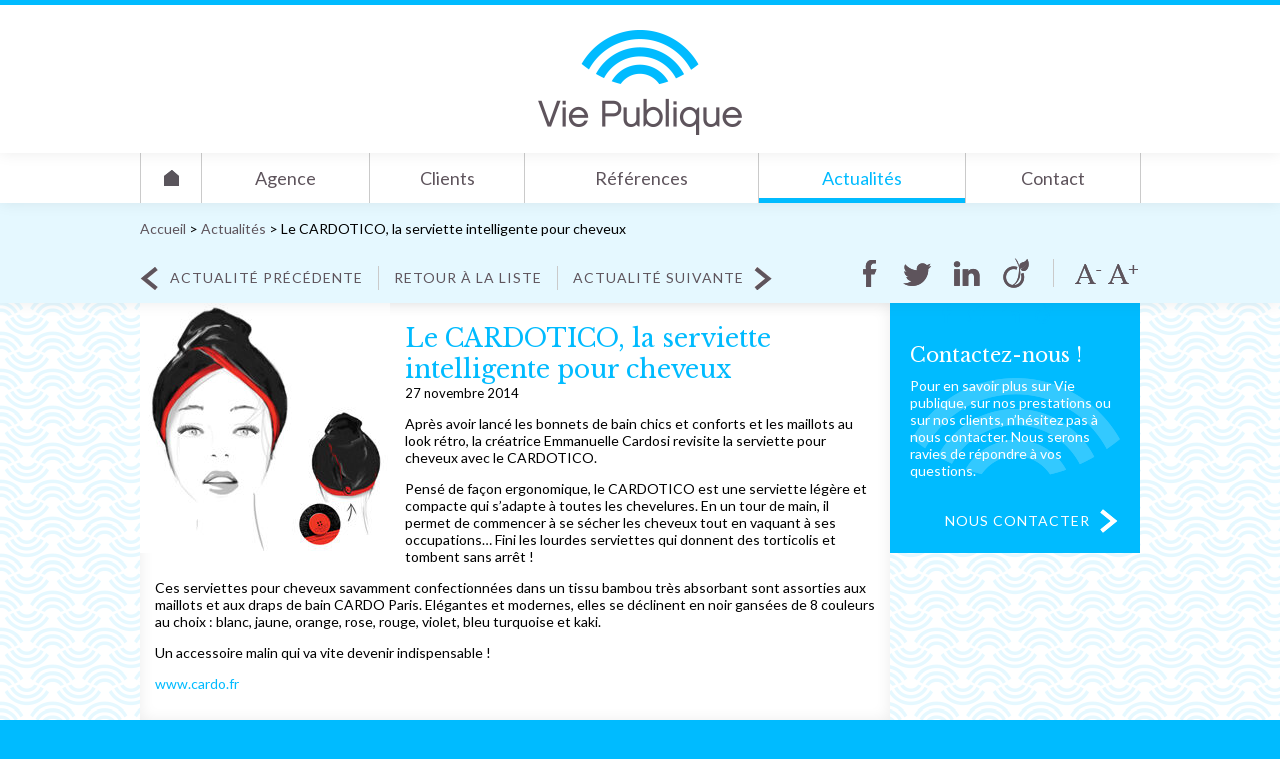

--- FILE ---
content_type: text/html; charset=UTF-8
request_url: https://www.agenceviepublique.com/cardotico-serviette-intelligente-cheveux/
body_size: 6231
content:
<!DOCTYPE html>
<!--[if lt IE 7]>      <html class="no-js lt-ie9 lt-ie8 lt-ie7"> <![endif]-->
<!--[if IE 7]>         <html class="no-js lt-ie9 lt-ie8"> <![endif]-->
<!--[if IE 8]>         <html class="no-js lt-ie9"> <![endif]-->
<!--[if gt IE 8]><!--> <html lang="lang="fr-FR"" class="no-js"> <!--<![endif]-->
<head>
    <meta charset="UTF-8">
    <meta name="viewport" content="width=device-width, initial-scale=1.0">
    <title>Le CARDOTICO, la serviette intelligente pour cheveux - Vie Publique</title>
    <link rel="icon" type="image/png" href="https://www.agenceviepublique.com/wp-content/themes/viepublique/images/favicon.png" />
    <link rel="profile" href="http://gmpg.org/xfn/11">
    <link rel="pingback" href="https://www.agenceviepublique.com/xmlrpc.php">
    <meta name='robots' content='index, follow, max-image-preview:large, max-snippet:-1, max-video-preview:-1' />

	<!-- This site is optimized with the Yoast SEO plugin v20.5 - https://yoast.com/wordpress/plugins/seo/ -->
	<link rel="canonical" href="https://www.agenceviepublique.com/cardotico-serviette-intelligente-cheveux/" />
	<meta property="og:locale" content="fr_FR" />
	<meta property="og:type" content="article" />
	<meta property="og:title" content="Le CARDOTICO, la serviette intelligente pour cheveux - Vie Publique" />
	<meta property="og:description" content="Après avoir lancé les bonnets de bain chics et conforts et les maillots au look rétro, la créatrice Emmanuelle Cardosi..." />
	<meta property="og:url" content="https://www.agenceviepublique.com/cardotico-serviette-intelligente-cheveux/" />
	<meta property="og:site_name" content="Vie Publique" />
	<meta property="article:published_time" content="2014-11-27T15:36:04+00:00" />
	<meta property="og:image" content="https://www.agenceviepublique.com/wp-content/uploads/2014/11/cardotico.jpg" />
	<meta property="og:image:width" content="250" />
	<meta property="og:image:height" content="250" />
	<meta property="og:image:type" content="image/jpeg" />
	<meta name="author" content="Adeline Truchot" />
	<meta name="twitter:label1" content="Écrit par" />
	<meta name="twitter:data1" content="Adeline Truchot" />
	<meta name="twitter:label2" content="Durée de lecture estimée" />
	<meta name="twitter:data2" content="1 minute" />
	<script type="application/ld+json" class="yoast-schema-graph">{"@context":"https://schema.org","@graph":[{"@type":"WebPage","@id":"https://www.agenceviepublique.com/cardotico-serviette-intelligente-cheveux/","url":"https://www.agenceviepublique.com/cardotico-serviette-intelligente-cheveux/","name":"Le CARDOTICO, la serviette intelligente pour cheveux - Vie Publique","isPartOf":{"@id":"https://www.agenceviepublique.com/#website"},"primaryImageOfPage":{"@id":"https://www.agenceviepublique.com/cardotico-serviette-intelligente-cheveux/#primaryimage"},"image":{"@id":"https://www.agenceviepublique.com/cardotico-serviette-intelligente-cheveux/#primaryimage"},"thumbnailUrl":"https://www.agenceviepublique.com/wp-content/uploads/2014/11/cardotico.jpg","datePublished":"2014-11-27T15:36:04+00:00","dateModified":"2014-11-27T15:36:04+00:00","author":{"@id":"https://www.agenceviepublique.com/#/schema/person/48285a2d523babbb4e737110ff2c5175"},"breadcrumb":{"@id":"https://www.agenceviepublique.com/cardotico-serviette-intelligente-cheveux/#breadcrumb"},"inLanguage":"fr-FR","potentialAction":[{"@type":"ReadAction","target":["https://www.agenceviepublique.com/cardotico-serviette-intelligente-cheveux/"]}]},{"@type":"ImageObject","inLanguage":"fr-FR","@id":"https://www.agenceviepublique.com/cardotico-serviette-intelligente-cheveux/#primaryimage","url":"https://www.agenceviepublique.com/wp-content/uploads/2014/11/cardotico.jpg","contentUrl":"https://www.agenceviepublique.com/wp-content/uploads/2014/11/cardotico.jpg","width":250,"height":250},{"@type":"BreadcrumbList","@id":"https://www.agenceviepublique.com/cardotico-serviette-intelligente-cheveux/#breadcrumb","itemListElement":[{"@type":"ListItem","position":1,"name":"Accueil","item":"https://www.agenceviepublique.com/"},{"@type":"ListItem","position":2,"name":"Le CARDOTICO, la serviette intelligente pour cheveux"}]},{"@type":"WebSite","@id":"https://www.agenceviepublique.com/#website","url":"https://www.agenceviepublique.com/","name":"Vie Publique","description":"L&#039;agence qui fait parler de vous","potentialAction":[{"@type":"SearchAction","target":{"@type":"EntryPoint","urlTemplate":"https://www.agenceviepublique.com/?s={search_term_string}"},"query-input":"required name=search_term_string"}],"inLanguage":"fr-FR"},{"@type":"Person","@id":"https://www.agenceviepublique.com/#/schema/person/48285a2d523babbb4e737110ff2c5175","name":"Adeline Truchot","image":{"@type":"ImageObject","inLanguage":"fr-FR","@id":"https://www.agenceviepublique.com/#/schema/person/image/","url":"https://secure.gravatar.com/avatar/382505031afb7226fed544c0788dbd85?s=96&d=mm&r=g","contentUrl":"https://secure.gravatar.com/avatar/382505031afb7226fed544c0788dbd85?s=96&d=mm&r=g","caption":"Adeline Truchot"},"url":"https://www.agenceviepublique.com/author/adeline/"}]}</script>
	<!-- / Yoast SEO plugin. -->


<link rel='dns-prefetch' href='//code.jquery.com' />
<link rel='dns-prefetch' href='//fonts.googleapis.com' />
<link rel='dns-prefetch' href='//s.w.org' />
<link rel="alternate" type="application/rss+xml" title="Vie Publique &raquo; Le CARDOTICO, la serviette intelligente pour cheveux Flux des commentaires" href="https://www.agenceviepublique.com/cardotico-serviette-intelligente-cheveux/feed/" />
<style id='global-styles-inline-css' type='text/css'>
body{--wp--preset--color--black: #000000;--wp--preset--color--cyan-bluish-gray: #abb8c3;--wp--preset--color--white: #ffffff;--wp--preset--color--pale-pink: #f78da7;--wp--preset--color--vivid-red: #cf2e2e;--wp--preset--color--luminous-vivid-orange: #ff6900;--wp--preset--color--luminous-vivid-amber: #fcb900;--wp--preset--color--light-green-cyan: #7bdcb5;--wp--preset--color--vivid-green-cyan: #00d084;--wp--preset--color--pale-cyan-blue: #8ed1fc;--wp--preset--color--vivid-cyan-blue: #0693e3;--wp--preset--color--vivid-purple: #9b51e0;--wp--preset--gradient--vivid-cyan-blue-to-vivid-purple: linear-gradient(135deg,rgba(6,147,227,1) 0%,rgb(155,81,224) 100%);--wp--preset--gradient--light-green-cyan-to-vivid-green-cyan: linear-gradient(135deg,rgb(122,220,180) 0%,rgb(0,208,130) 100%);--wp--preset--gradient--luminous-vivid-amber-to-luminous-vivid-orange: linear-gradient(135deg,rgba(252,185,0,1) 0%,rgba(255,105,0,1) 100%);--wp--preset--gradient--luminous-vivid-orange-to-vivid-red: linear-gradient(135deg,rgba(255,105,0,1) 0%,rgb(207,46,46) 100%);--wp--preset--gradient--very-light-gray-to-cyan-bluish-gray: linear-gradient(135deg,rgb(238,238,238) 0%,rgb(169,184,195) 100%);--wp--preset--gradient--cool-to-warm-spectrum: linear-gradient(135deg,rgb(74,234,220) 0%,rgb(151,120,209) 20%,rgb(207,42,186) 40%,rgb(238,44,130) 60%,rgb(251,105,98) 80%,rgb(254,248,76) 100%);--wp--preset--gradient--blush-light-purple: linear-gradient(135deg,rgb(255,206,236) 0%,rgb(152,150,240) 100%);--wp--preset--gradient--blush-bordeaux: linear-gradient(135deg,rgb(254,205,165) 0%,rgb(254,45,45) 50%,rgb(107,0,62) 100%);--wp--preset--gradient--luminous-dusk: linear-gradient(135deg,rgb(255,203,112) 0%,rgb(199,81,192) 50%,rgb(65,88,208) 100%);--wp--preset--gradient--pale-ocean: linear-gradient(135deg,rgb(255,245,203) 0%,rgb(182,227,212) 50%,rgb(51,167,181) 100%);--wp--preset--gradient--electric-grass: linear-gradient(135deg,rgb(202,248,128) 0%,rgb(113,206,126) 100%);--wp--preset--gradient--midnight: linear-gradient(135deg,rgb(2,3,129) 0%,rgb(40,116,252) 100%);--wp--preset--duotone--dark-grayscale: url('#wp-duotone-dark-grayscale');--wp--preset--duotone--grayscale: url('#wp-duotone-grayscale');--wp--preset--duotone--purple-yellow: url('#wp-duotone-purple-yellow');--wp--preset--duotone--blue-red: url('#wp-duotone-blue-red');--wp--preset--duotone--midnight: url('#wp-duotone-midnight');--wp--preset--duotone--magenta-yellow: url('#wp-duotone-magenta-yellow');--wp--preset--duotone--purple-green: url('#wp-duotone-purple-green');--wp--preset--duotone--blue-orange: url('#wp-duotone-blue-orange');--wp--preset--font-size--small: 13px;--wp--preset--font-size--medium: 20px;--wp--preset--font-size--large: 36px;--wp--preset--font-size--x-large: 42px;}.has-black-color{color: var(--wp--preset--color--black) !important;}.has-cyan-bluish-gray-color{color: var(--wp--preset--color--cyan-bluish-gray) !important;}.has-white-color{color: var(--wp--preset--color--white) !important;}.has-pale-pink-color{color: var(--wp--preset--color--pale-pink) !important;}.has-vivid-red-color{color: var(--wp--preset--color--vivid-red) !important;}.has-luminous-vivid-orange-color{color: var(--wp--preset--color--luminous-vivid-orange) !important;}.has-luminous-vivid-amber-color{color: var(--wp--preset--color--luminous-vivid-amber) !important;}.has-light-green-cyan-color{color: var(--wp--preset--color--light-green-cyan) !important;}.has-vivid-green-cyan-color{color: var(--wp--preset--color--vivid-green-cyan) !important;}.has-pale-cyan-blue-color{color: var(--wp--preset--color--pale-cyan-blue) !important;}.has-vivid-cyan-blue-color{color: var(--wp--preset--color--vivid-cyan-blue) !important;}.has-vivid-purple-color{color: var(--wp--preset--color--vivid-purple) !important;}.has-black-background-color{background-color: var(--wp--preset--color--black) !important;}.has-cyan-bluish-gray-background-color{background-color: var(--wp--preset--color--cyan-bluish-gray) !important;}.has-white-background-color{background-color: var(--wp--preset--color--white) !important;}.has-pale-pink-background-color{background-color: var(--wp--preset--color--pale-pink) !important;}.has-vivid-red-background-color{background-color: var(--wp--preset--color--vivid-red) !important;}.has-luminous-vivid-orange-background-color{background-color: var(--wp--preset--color--luminous-vivid-orange) !important;}.has-luminous-vivid-amber-background-color{background-color: var(--wp--preset--color--luminous-vivid-amber) !important;}.has-light-green-cyan-background-color{background-color: var(--wp--preset--color--light-green-cyan) !important;}.has-vivid-green-cyan-background-color{background-color: var(--wp--preset--color--vivid-green-cyan) !important;}.has-pale-cyan-blue-background-color{background-color: var(--wp--preset--color--pale-cyan-blue) !important;}.has-vivid-cyan-blue-background-color{background-color: var(--wp--preset--color--vivid-cyan-blue) !important;}.has-vivid-purple-background-color{background-color: var(--wp--preset--color--vivid-purple) !important;}.has-black-border-color{border-color: var(--wp--preset--color--black) !important;}.has-cyan-bluish-gray-border-color{border-color: var(--wp--preset--color--cyan-bluish-gray) !important;}.has-white-border-color{border-color: var(--wp--preset--color--white) !important;}.has-pale-pink-border-color{border-color: var(--wp--preset--color--pale-pink) !important;}.has-vivid-red-border-color{border-color: var(--wp--preset--color--vivid-red) !important;}.has-luminous-vivid-orange-border-color{border-color: var(--wp--preset--color--luminous-vivid-orange) !important;}.has-luminous-vivid-amber-border-color{border-color: var(--wp--preset--color--luminous-vivid-amber) !important;}.has-light-green-cyan-border-color{border-color: var(--wp--preset--color--light-green-cyan) !important;}.has-vivid-green-cyan-border-color{border-color: var(--wp--preset--color--vivid-green-cyan) !important;}.has-pale-cyan-blue-border-color{border-color: var(--wp--preset--color--pale-cyan-blue) !important;}.has-vivid-cyan-blue-border-color{border-color: var(--wp--preset--color--vivid-cyan-blue) !important;}.has-vivid-purple-border-color{border-color: var(--wp--preset--color--vivid-purple) !important;}.has-vivid-cyan-blue-to-vivid-purple-gradient-background{background: var(--wp--preset--gradient--vivid-cyan-blue-to-vivid-purple) !important;}.has-light-green-cyan-to-vivid-green-cyan-gradient-background{background: var(--wp--preset--gradient--light-green-cyan-to-vivid-green-cyan) !important;}.has-luminous-vivid-amber-to-luminous-vivid-orange-gradient-background{background: var(--wp--preset--gradient--luminous-vivid-amber-to-luminous-vivid-orange) !important;}.has-luminous-vivid-orange-to-vivid-red-gradient-background{background: var(--wp--preset--gradient--luminous-vivid-orange-to-vivid-red) !important;}.has-very-light-gray-to-cyan-bluish-gray-gradient-background{background: var(--wp--preset--gradient--very-light-gray-to-cyan-bluish-gray) !important;}.has-cool-to-warm-spectrum-gradient-background{background: var(--wp--preset--gradient--cool-to-warm-spectrum) !important;}.has-blush-light-purple-gradient-background{background: var(--wp--preset--gradient--blush-light-purple) !important;}.has-blush-bordeaux-gradient-background{background: var(--wp--preset--gradient--blush-bordeaux) !important;}.has-luminous-dusk-gradient-background{background: var(--wp--preset--gradient--luminous-dusk) !important;}.has-pale-ocean-gradient-background{background: var(--wp--preset--gradient--pale-ocean) !important;}.has-electric-grass-gradient-background{background: var(--wp--preset--gradient--electric-grass) !important;}.has-midnight-gradient-background{background: var(--wp--preset--gradient--midnight) !important;}.has-small-font-size{font-size: var(--wp--preset--font-size--small) !important;}.has-medium-font-size{font-size: var(--wp--preset--font-size--medium) !important;}.has-large-font-size{font-size: var(--wp--preset--font-size--large) !important;}.has-x-large-font-size{font-size: var(--wp--preset--font-size--x-large) !important;}
</style>
<link rel='stylesheet' id='contact-form-7-css'  href='https://www.agenceviepublique.com/wp-content/plugins/contact-form-7/includes/css/styles.css' type='text/css' media='all' />
<link rel='stylesheet' id='viepublique-lato-css'  href='//fonts.googleapis.com/css?family=Lato' type='text/css' media='all' />
<link rel='stylesheet' id='viepublique-libre-css'  href='//fonts.googleapis.com/css?family=Libre+Baskerville' type='text/css' media='all' />
<link rel='stylesheet' id='viepublique-style-css'  href='https://www.agenceviepublique.com/wp-content/themes/viepublique/css/style.css' type='text/css' media='all' />
<link rel='stylesheet' id='vp-wp_bakery-css'  href='https://www.agenceviepublique.com/wp-content/themes/viepublique/css/wp_bakery_base.css' type='text/css' media='screen' />
<script type='text/javascript' src='https://code.jquery.com/jquery-1.10.1.min.js' id='jquery-viepublique-js'></script>
<script type='text/javascript' src='https://www.agenceviepublique.com/wp-content/cache/wpo-minify/1682336004/assets/wpo-minify-header-292c04d1.min.js' id='wpo_min-header-1-js'></script>
<link rel="https://api.w.org/" href="https://www.agenceviepublique.com/wp-json/" /><link rel="alternate" type="application/json" href="https://www.agenceviepublique.com/wp-json/wp/v2/posts/462" /><link rel="EditURI" type="application/rsd+xml" title="RSD" href="https://www.agenceviepublique.com/xmlrpc.php?rsd" />
<link rel="wlwmanifest" type="application/wlwmanifest+xml" href="https://www.agenceviepublique.com/wp-includes/wlwmanifest.xml" /> 
<meta name="generator" content="WordPress 6.0.11" />
<link rel='shortlink' href='https://www.agenceviepublique.com/?p=462' />
<link rel="alternate" type="application/json+oembed" href="https://www.agenceviepublique.com/wp-json/oembed/1.0/embed?url=https%3A%2F%2Fwww.agenceviepublique.com%2Fcardotico-serviette-intelligente-cheveux%2F" />
<link rel="alternate" type="text/xml+oembed" href="https://www.agenceviepublique.com/wp-json/oembed/1.0/embed?url=https%3A%2F%2Fwww.agenceviepublique.com%2Fcardotico-serviette-intelligente-cheveux%2F&#038;format=xml" />
<script type="text/javascript">
var ajaxurl = 'https://www.agenceviepublique.com/wp-admin/admin-ajax.php';
</script>
<meta name="generator" content="Powered by WPBakery Page Builder - drag and drop page builder for WordPress."/>
<noscript><style> .wpb_animate_when_almost_visible { opacity: 1; }</style></noscript></head>

<body class="post-template-default single single-post postid-462 single-format-standard wpb-js-composer js-comp-ver-6.10.0 vc_responsive">
    <div id="log"></div>
    <div id="page">
        <header id="header" role="banner">
            <a id="mainLogo" href="https://www.agenceviepublique.com/" title="Vie Publique - L&#039;agence qui fait parler de vous" rel="home">
                <img src="https://www.agenceviepublique.com/wp-content/themes/viepublique/images/vie_publique.png" alt="Vie Publique" />
            </a>
        </header>
        
                
        <div class="pageInner">
            <div class="respmenuButton mOnly" data-menu-id="mainNav">Menu <a href="javascript:;"><span></span></a></div>
        </div>
        <nav id="mainNav" role="navigation">
            <div class="pageInner">
                <div class="menu-menu-principal-container"><ul id="menu-menu-principal" class=""><li id="menu-item-42" class="home menu-item menu-item-type-custom menu-item-object-custom menu-item-42"><a title="Page d&rsquo;accueil" href="/">Accueil</a></li>
<li id="menu-item-26" class="menu-item menu-item-type-post_type menu-item-object-page menu-item-26"><a href="https://www.agenceviepublique.com/agence/">Agence</a></li>
<li id="menu-item-25" class="menu-item menu-item-type-post_type menu-item-object-page menu-item-25"><a href="https://www.agenceviepublique.com/clients/">Clients</a></li>
<li id="menu-item-24" class="menu-item menu-item-type-post_type menu-item-object-page menu-item-24"><a href="https://www.agenceviepublique.com/references/">Références</a></li>
<li id="menu-item-28" class="menu-item menu-item-type-taxonomy menu-item-object-category current-post-ancestor current-menu-parent current-post-parent menu-item-28"><a href="https://www.agenceviepublique.com/category/actualites/">Actualités</a></li>
<li id="menu-item-23" class="menu-item menu-item-type-post_type menu-item-object-page menu-item-23"><a href="https://www.agenceviepublique.com/contact/">Contact</a></li>
</ul></div>            </div>
        </nav>
        
                
                <section id="topPart">
            <div class="pageInner">
                <div id="breadcrumb" xmlns:v="http://rdf.data-vocabulary.org/#"><span typeof="v:Breadcrumb"><a title="Accueil" id="breadh" href="https://www.agenceviepublique.com" rel="v:url" property="v:title">Accueil </a></span> > <span typeof="v:Breadcrumb"><a href="https://www.agenceviepublique.com/category/actualites/" title="Voir tous les articles de Actualités" rel="v:url" property="v:title">Actualités</a></span> > <span>Le CARDOTICO, la serviette intelligente pour cheveux</span></div>                <div class="clear"></div>                


<div class="shareLinks">
   <a href="http://www.facebook.com/sharer.php?u=https://www.agenceviepublique.com/?p=462" target="_blank" class="share picto_fb"></a>
   <a href="http://twitter.com/share?url=https://www.agenceviepublique.com/?p=462&text=le-cardotico-la-serviette-intelligente-pour-cheveux" target="_blank" class="share picto_twit"></a>
   <a href="http://www.linkedin.com/shareArticle?mini=true&url=https://www.agenceviepublique.com/?p=462&title=le-cardotico-la-serviette-intelligente-pour-cheveux" target="_blank" class="share picto_linkedin"></a>
   <a href="http://www.viadeo.com/shareit/share/?url=https://www.agenceviepublique.com/?p=462&title=le-cardotico-la-serviette-intelligente-pour-cheveux" target="_blank" class="share picto_viadeo"></a>
   <div class="polices">
       <a href="javascript:;" onclick="setFontSize('less');" class="police picto_pless"></a>
       <a href="javascript:;" onclick="setFontSize('more');" class="police picto_pmore"></a>
   </div>
</div>

                                
                <nav class="postsNav">
                    <ul>
                        <li><a href="https://www.agenceviepublique.com/matinee-training-healthcitypuma/" rel="prev" title="Matinée Training HealthCity/Puma">Actualité précédente</a></li>                        <li><a href="https://www.agenceviepublique.com/category/actualites/" class="button list">Retour à la liste</a></li>
                        <li><a href="https://www.agenceviepublique.com/idees-cadeaux-les-sportives-chez-anima-athletica/" rel="next" title="Des idées cadeaux pour les sportives chez Anima Athletica">Actualité suivante</a></li></li>
                    </ul>
                </nav>
                                <div class="clear"></div>
            </div>
        </section>
        <section id="mainContent" role="main">
        

    <div class="pageInner">
        <div class="mainPart span span9">
            <section class="pageContent news transp noPadding editableContent">
                <ul class="elementsList news">
				                    <li class="line2">
                        <div class="featuredImg">
                                                  <img src="https://www.agenceviepublique.com/wp-content/uploads/2014/11/cardotico-250x250.jpg">
                        </div>
                        <div class="content">
                            <h1>Le CARDOTICO, la serviette intelligente pour cheveux</h1>
                            <div class="date">27 novembre 2014</div>
                            <p>Après avoir lancé les bonnets de bain chics et conforts et les maillots au look rétro, la créatrice Emmanuelle Cardosi revisite la serviette pour cheveux avec le CARDOTICO.</p>
<p>Pensé de façon ergonomique, le CARDOTICO est une serviette légère et compacte qui s’adapte à toutes les chevelures. En un tour de main, il permet de commencer à se sécher les cheveux tout en vaquant à ses occupations&#8230; Fini les lourdes serviettes qui donnent des torticolis et tombent sans arrêt !</p>
<p>Ces serviettes pour cheveux savamment confectionnées dans un tissu bambou très absorbant sont assorties aux maillots et aux draps de bain CARDO Paris. Elégantes et modernes, elles se déclinent en noir gansées de 8 couleurs au choix : blanc, jaune, orange, rose, rouge, violet, bleu turquoise et kaki.</p>
<p>Un accessoire malin qui va vite devenir indispensable !</p>
<p><a href="http://www.cardo.fr">www.cardo.fr</a></p>
                        </div>
                        <div class="clear"></div>
                    </li>

                                <div class="clear"></div></ul>
                
            </section>
        </div>
        <div class="rightPart span span3 last">
    <a class="blockWidget contactBlockWidget type1 span span3" href="https://www.agenceviepublique.com/contact/"><h2>Contactez-nous !</h2><div class="content">Pour en savoir plus sur Vie publique, sur nos prestations ou sur nos clients, n’hésitez pas à nous contacter. Nous serons ravies de répondre à vos questions.</div><span class="button next white">Nous contacter</span></a></div>        <div class="clear"></div>
    </div>  

        </section>
        <div class="clear"></div>
        <footer id="footer" role="contentinfo">
            <div class="pageInner">
            
                <div class="span span3 first">
                    <a id="footerLogo" href="https://www.agenceviepublique.com/" title="Vie Publique - L&#039;agence qui fait parler de vous" rel="home">
                        <img src="https://www.agenceviepublique.com/wp-content/themes/viepublique/images/vie_publique_white.png" alt="Vie Publique" />
                    </a>
                </div>
                
                <div class="span span6 address">
                    132 Bd Saint-Germain &nbsp; 75006 &nbsp; Paris
                </div>
                
                <div class="blockWidget stayTunnedWidget span span3"><table class="socialButtonsTable"><tr><td><a class="picto_instagram" href="https://www.instagram.com/vie_publique/" target="_blank"></a></td><td><a class="picto_linkedin" href="http://fr.linkedin.com/pub/nathalie-cassagnes/34/6a0/387/" target="_blank"></a></td></tr><tr><td><a class="picto_youtube" href="https://www.youtube.com/channel/UCIDyqN5Y5ON-LHRGmW0WBgA" target="_blank"></a></td><td><a class="picto_fb" href="https://www.facebook.com/vie.publique.9" target="_blank"></a></td></tr></table></div>                <div class="clear"></div>
                <div class="espace20"></div>
                
                <!-- <a href="javascript:$.scrollTo('#topPart', 800, {easing:'easeOutExpo'});" title="Haut de page" id="scrollToTop" class="btnCircle goUp"><span class="picto_goup"></span></a> -->
                
                <div id="copyright">©2026 Agence Vie Publique</div>
                <nav id="footerNav" role="navigation">
                    <div class="menu-menu-du-pied-de-page-container"><ul id="menu-menu-du-pied-de-page" class="footerMenu"><li id="menu-item-62" class="menu-item menu-item-type-post_type menu-item-object-page menu-item-62"><a href="https://www.agenceviepublique.com/mentions-legales/">Mentions légales</a></li>
<li id="menu-item-61" class="menu-item menu-item-type-post_type menu-item-object-page menu-item-61"><a href="https://www.agenceviepublique.com/recrutement/">Recrutement</a></li>
<li id="menu-item-60" class="menu-item menu-item-type-post_type menu-item-object-page menu-item-60"><a href="https://www.agenceviepublique.com/credits/">Crédits</a></li>
</ul></div>                </nav>
            </div>
        </footer>

    </div>

    <script src="https://www.agenceviepublique.com/wp-content/themes/viepublique/js/jquery.easing.min.js"></script>
    <!-- <script src="https://www.agenceviepublique.com/wp-content/themes/viepublique/js/jquery.scrollTo-1.4.2-min.js"></script> -->
    <script src="https://www.agenceviepublique.com/wp-content/themes/viepublique/js/jquery.input-hint.js"></script>

    <link rel="stylesheet" href="https://www.agenceviepublique.com/wp-content/themes/viepublique/js/royalslider/royalslider.css">
    <script src="https://www.agenceviepublique.com/wp-content/themes/viepublique/js/royalslider/jquery-fix.js"></script>
    <script src="https://www.agenceviepublique.com/wp-content/themes/viepublique/js/royalslider/jquery.royalslider.min.js?v=02"></script>

    <script src="https://www.agenceviepublique.com/wp-content/themes/viepublique/js/viepublique.js?v=003"></script>

        
    <script>
  (function(i,s,o,g,r,a,m){i['GoogleAnalyticsObject']=r;i[r]=i[r]||function(){
  (i[r].q=i[r].q||[]).push(arguments)},i[r].l=1*new Date();a=s.createElement(o),
  m=s.getElementsByTagName(o)[0];a.async=1;a.src=g;m.parentNode.insertBefore(a,m)
  })(window,document,'script','//www.google-analytics.com/analytics.js','ga');

  ga('create', 'UA-53163398-1', 'auto');
  ga('send', 'pageview');

</script>
            
    <script type='text/javascript' id='wpo_min-footer-0-js-extra'>
/* <![CDATA[ */
var wpcf7 = {"api":{"root":"https:\/\/www.agenceviepublique.com\/wp-json\/","namespace":"contact-form-7\/v1"},"cached":"1"};
/* ]]> */
</script>
<script type='text/javascript' src='https://www.agenceviepublique.com/wp-content/cache/wpo-minify/1682336004/assets/wpo-minify-footer-b00a094a.min.js' id='wpo_min-footer-0-js'></script>

</body>
</html>


--- FILE ---
content_type: text/css
request_url: https://www.agenceviepublique.com/wp-content/themes/viepublique/css/style.css
body_size: 10337
content:
/*! normalize.css v1.1.2 | MIT License | git.io/normalize */article,aside,details,figcaption,figure,footer,header,hgroup,main,nav,section,summary{display:block}audio,canvas,video{display:inline-block;*display:inline;*zoom:1}audio:not([controls]){display:none;height:0}[hidden]{display:none}html{font-size:100%;-ms-text-size-adjust:100%;-webkit-text-size-adjust:100%}html,button,input,select,textarea{font-family:sans-serif}body{margin:0}a:focus{outline:thin dotted}a:active,a:hover{outline:0}h1{font-size:2em;margin:.67em 0}h2{font-size:1.5em;margin:.83em 0}h3{font-size:1.17em;margin:1em 0}h4{font-size:1em;margin:1.33em 0}h5{font-size:.83em;margin:1.67em 0}h6{font-size:.67em;margin:2.33em 0}abbr[title]{border-bottom:1px dotted}b,strong{font-weight:bold}blockquote{margin:1em 40px}dfn{font-style:italic}hr{-moz-box-sizing:content-box;box-sizing:content-box;height:0}mark{background:#ff0;color:#000}p,pre{margin:1em 0}code,kbd,pre,samp{font-family:monospace,serif;_font-family:'courier new',monospace;font-size:1em}pre{white-space:pre;white-space:pre-wrap;word-wrap:break-word}q{quotes:none}q:before,q:after{content:'';content:none}small{font-size:80%}sub,sup{font-size:75%;line-height:0;position:relative;vertical-align:baseline}sup{top:-0.5em}sub{bottom:-0.25em}dl,menu,ol,ul{margin:1em 0}dd{margin:0 0 0 40px}menu,ol,ul{padding:0 0 0 40px}nav ul,nav ol{list-style:none;list-style-image:none}img{border:0;-ms-interpolation-mode:bicubic}svg:not(:root){overflow:hidden}figure{margin:0}form{margin:0}fieldset{border:1px solid #c0c0c0;margin:0 2px;padding:.35em .625em .75em}legend{border:0;padding:0;white-space:normal;*margin-left:-7px}button,input,select,textarea{font-size:100%;margin:0;vertical-align:baseline;*vertical-align:middle}button,input{line-height:normal}button,select{text-transform:none}button,html input[type="button"],input[type="reset"],input[type="submit"]{-webkit-appearance:button;cursor:pointer;*overflow:visible}button[disabled],html input[disabled]{cursor:default}input[type="checkbox"],input[type="radio"]{box-sizing:border-box;padding:0;*height:13px;*width:13px}input[type="search"]{-webkit-appearance:textfield;-moz-box-sizing:content-box;-webkit-box-sizing:content-box;box-sizing:content-box}input[type="search"]::-webkit-search-cancel-button,input[type="search"]::-webkit-search-decoration{-webkit-appearance:none}button::-moz-focus-inner,input::-moz-focus-inner{border:0;padding:0}textarea{overflow:auto;vertical-align:top}table{border-collapse:collapse;border-spacing:0}a.button.black{background-color:#000;color:#fff !important}.tabsContent{position:relative}.tabsContent .tabs{position:relative;width:100%;display:table}.tabsContent .tabs a{display:table-cell !important;font-size:14px;text-transform:uppercase;padding:0 10px 11px 10px;height:50px;text-align:center;vertical-align:middle;letter-spacing:1px;-webkit-transition:background 0s;-moz-transition:background 0s;-o-transition:background 0s;-webkit-transition:all 0s ease-out;-moz-transition:all 0s ease-out;-o-transition:all 0s ease-out;transition:all 0s ease-out}.tabsContent .tabs a.current,.tabsContent .tabs a:hover{background-color:#0bf;color:#fff;background-image:url('../images/sprite2.png?v=001');background-repeat:no-repeat;display:block;-webkit-transition:all 0s ease-out;-moz-transition:all 0s ease-out;-o-transition:all 0s ease-out;transition:all 0s ease-out;background-position:center bottom}.tabsContent .tabs br{display:none}.tabsContent.inPage .tabs{width:auto}.tabsContent .content{display:none;padding:20px 0}.tabsContent .content p{margin:5px 0}.tabsContent .content.current{display:block}.tabsContent .content.video{background:#000;text-align:center}.accordion{list-style:none;margin:20px 0 !important;padding:0 !important;clear:both}ul.accordion li.spoiler{width:100%;display:block;float:none;list-style:none;margin:0 0 2px 0;padding:0}ul.accordion li.spoiler:before{content:initial !important}.accordion br,.accordion p{display:none}.accordion .content br,.accordion .content p{display:block}.accordion a.head{display:block;background:#b2ebff;color:#5e545c;font-size:16px;text-transform:uppercase;height:40px;line-height:40px;text-decoration:none}.accordion a.head:hover,.accordion li.spoiler.current a.head{background-color:#0bf;color:#fff !important}.accordion .content{padding:20px 10px;display:none}.accordion a.head span{width:45px;height:40px;background-position:-86px -222px;background-image:url('../images/sprite2.png?v=001');background-repeat:no-repeat;display:block;-webkit-transition:all 0s ease-out;-moz-transition:all 0s ease-out;-o-transition:all 0s ease-out;transition:all 0s ease-out;display:inline-block;vertical-align:middle}ul.accordion li.spoiler.current a.head span,ul.accordion li.spoiler:hover a.head span{background-position:-86px -259px}ul.accordion li li{list-style-type:disc !important}ul.accordion li li li{list-style-type:circle !important}.annotation{background:#e5f8ff;padding:20px;margin:20px 0}.citation{padding:15px 0 30px 0;position:relative;font-size:25px;line-height:110%;color:#0bf}.citation .signature{display:block;position:absolute;right:0;bottom:0;font-size:12px;color:#5e545c}.columns{padding-left:0 !important;display:table;width:100%;list-style:none;margin:20px 0;padding:0}.columns p{margin:0}ul.columns li:before{content:initial}.columns li{position:relative;display:table-cell;padding:0 15px;border-right:1px solid #cbcbcb;vertical-align:top}.columns li.first{padding-left:0}.columns li.last{border-right:none;padding-right:0}.imageContent{position:relative}.imageContent .bgImage{background-size:cover;top:0;left:0;width:100%;position:relative;height:auto}.imageContent .pageInner{position:absolute;z-index:2;left:50%;bottom:30px;margin-left:-497px}.imageContent .content{padding:15px;float:left}.imageContent.made_in_france .content{background-image:url('../images/sprite2.png?v=001');background-repeat:no-repeat;display:block;-webkit-transition:all 0s ease-out;-moz-transition:all 0s ease-out;-o-transition:all 0s ease-out;transition:all 0s ease-out;background-position:right bottom;float:left}.imageContent .content h2{margin-top:0}.imageContent .content ul{list-style-type:none;padding:0;margin-top:24px}.imageContent .content ul li:hover a{color:#000}.imageContent .content ul li:before{content:"■";display:inline-block;vertical-align:top;margin-right:7px}.imageContent .content ul li,.imageContent .content ul li a{margin-bottom:7px;position:relative}.imageContent .content h3{font-size:16px;margin-bottom:13px;display:inline}#news .columns li{position:relative;padding-bottom:20px}#news .columns li .button{bottom:0;right:15px;position:absolute}p.infoCNIL{font-size:10px;margin-top:20px !important;font-weight:normal;position:absolute;bottom:10px;left:20px;right:20px}img.ajax-loader{display:none !important}span.wpcf7-not-valid-tip{display:none !important}.wpcf7-form{text-align:left;width:100%}.wpcf7-form p{margin:0}.wpcf7-form input,.wpcf7-form textarea,.wpcf7-form select{margin:6px 0 0 0;box-sizing:border-box}.requiredNotify{float:right;background-image:url('../images/sprite2.png?v=001');background-repeat:no-repeat;display:block;-webkit-transition:all 0s ease-out;-moz-transition:all 0s ease-out;-o-transition:all 0s ease-out;transition:all 0s ease-out;padding-left:14px;line-height:18px;background-position:-986px -465px;font-size:10px}.required input,.required textarea,.wpcf7-form .wpcf7-validates-as-required{background-image:url('../images/sprite2.png?v=001');background-repeat:no-repeat;display:block;-webkit-transition:all 0s ease-out;-moz-transition:all 0s ease-out;-o-transition:all 0s ease-out;transition:all 0s ease-out;background-position:right -463px}.wpcf7-form .full{width:100%;clear:both}.wpcf7-form .half{float:left;width:49.5%}.wpcf7-form .half.first{clear:both}.wpcf7-form .half.last{float:right}.wpcf7-radio{display:block;margin-bottom:5px}.wpcf7-radio span,.wpcf7-radio input{display:inline-block;vertical-align:middle;line-height:14px}.wpcf7-radio span{margin-top:3px}span.wpcf7-list-item{margin:0 10px 0 0}span.wpcf7-form-control-wrap{display:block}.wpcf7-form input[type=text],.wpcf7-form input[type=email],.wpcf7-form input[type=password],.wpcf7-form textarea{padding:2px 10px;border:0;color:#000;width:100%;min-width:100%;max-width:100%}.wpcf7-form .half input[type=text]:focus,.wpcf7-form .full input[type=text]:focus,.wpcf7-form .full select:focus,.wpcf7-form .half input[type=email]:focus,.wpcf7-form .half input[type=password]:focus,.wpcf7-form .full textarea:focus{outline:none}.wpcf7-form textarea{height:150px;min-height:150px;max-height:150px;resize:none}.wpcf7-form select{padding-left:6px;height:20px;width:100%;background:#fff;border:0;color:#000}.wpcf7-form .half select{width:100%}.blur{color:#000}.wpcf7-form input.error,.wpcf7-form textarea.error,.wpcf7-form input.error{border-color:#f00}.wpcf7-form .submit{clear:both}.wpcf7-form input[type=submit]{background-image:url('../images/sprite2.png?v=001');background-repeat:no-repeat;display:block;padding-right:30px;-webkit-transition:all 0s ease-out;-moz-transition:all 0s ease-out;-o-transition:all 0s ease-out;transition:all 0s ease-out;float:right;background-position:right -278px;margin-top:10px}.wpcf7-form input[type=submit]:hover{background-position:right -358px}.wpcf7-form input[type=submit]:focus,.wpcf7-form input[type=submit]:active{outline:none}.wpcf7-form .legal{margin-top:30px;color:#cdccc0;font-size:10px}.wpcf7-form .wpcf7-response-output{border:none !important;position:absolute;bottom:130px;left:20px;right:20px;padding:0;margin:0;text-align:left;color:#008000}.wpcf7-form .wpcf7-validation-errors{color:#f00}div.wpcf7 img.ajax-loader{display:inline-block;margin:4px 0 0 6px;visibility:visible}.fancybox-skin{border-radius:0 !important}.wpcf7-form input[type="radio"]{-moz-border-radius:10px;-webkit-border-radius:10px;-khtml-border-radius:10px;border-radius:10px;cursor:pointer;display:inline-block;height:14px;margin-right:7px;position:relative;width:14px;border:3px solid #66b0df;-webkit-appearance:none;margin-bottom:-4px}.wpcf7-form input[type="radio"]:checked:after{background-color:#66b0df;-moz-border-radius:25px;-webkit-border-radius:25px;-khtml-border-radius:25px;border-radius:25px;content:'';display:block;height:5px;left:2px;position:relative;top:2px;width:5px}input[type=text],input[type=email],input[type=password],textarea{-webkit-transition:all .3s ease-out;-moz-transition:all .3s ease-out;-o-transition:all .3s ease-out;transition:all .3s ease-out}input[type=text]:focus,input[type=email]:focus,input[type=password]:focus,textarea:focus{background:#fbfbfb !important;outline:none !important}.wContent{color:#fff}.wContent a:not([class]),.wContent h1,.wContent h2,.wContent h4,.wContent .h1,.wContent .h2,.wContent .h3,.wContent .h4,.wContent .h5,.wContent h2:not(.h3):not(.h1),.wContent h3:not(.h2):not(.h4),.wContent h3:not(.h2):not(.h4){color:#fff !important}.wContent hr,.wContent .vc_row.borders>.vc_column_container>.vc_column-inner{--row-border-color:#fff}.wContent .link{color:#fff !important}.cBg.blue_bg{background-color:#0bf}.sprite{background-image:url('../images/sprite2.png?v=001');background-repeat:no-repeat;display:block;-webkit-transition:all 0s ease-out;-moz-transition:all 0s ease-out;-o-transition:all 0s ease-out;transition:all 0s ease-out}.lato{font-family:'Lato',Verdana,Arial,sans-serif}.libre{font-family:'Libre Baskerville',Verdana,Arial,sans-serif}.shadowedPart{-webkit-box-shadow:0 0 15px rgba(0,0,0,0.08);-moz-box-shadow:0 0 15px rgba(0,0,0,0.08);box-shadow:0 0 15px rgba(0,0,0,0.08)}.innerShadowedPart{-webkit-box-shadow:inset 0 0 15px rgba(0,0,0,0.08);-moz-box-shadow:inset 0 0 15px rgba(0,0,0,0.08);box-shadow:inset 0 0 15px rgba(0,0,0,0.08)}html{margin:0;padding:0}body{background:#0bf;margin:0;padding:0;text-align:center;font-size:14px;-webkit-transition:opacity .3s ease-out;-moz-transition:opacity .3s ease-out;-o-transition:opacity .3s ease-out;transition:opacity .3s ease-out}body.loading{-moz-opacity:0;-khtml-opacity:0;-webkit-opacity:0;opacity:0;-ms-filter:progid:DXImageTransform.Microsoft.Alpha(opacity=0);filter:alpha(opacity=0)}#page{position:relative;height:auto;overflow:hidden}body,input,select,textarea{font-family:'Lato',Verdana,Arial,sans-serif}a{-webkit-transition:all .3s ease-out;-moz-transition:all .3s ease-out;-o-transition:all .3s ease-out;transition:all .3s ease-out;color:#5e545c;text-decoration:none}.pageContent a{text-decoration:none;color:#0bf}.pageContent a:hover{color:#5e545c}.espace5,.espace10,.espace15,.espace20,.espace25,.espace30,.espace40,.espace50,.espace60{line-height:0;clear:both}.espace5{padding-top:5px}.espace10{padding-top:10px}.espace15{padding-top:15px}.espace20{padding-top:20px}.espace25{padding-top:25px}.espace30{padding-top:30px}.espace40{padding-top:40px}.espace50{padding-top:50px}.espace60{padding-top:60px}.espace100{padding-top:100px}.clear{clear:both}.right{float:right}.alignleft,.alignLeft{float:left;margin:0 10px 10px 0}.alignright,.alignRight{float:right;margin:0 0 10px 10px}h1{font-size:25px;margin:0 0 20px 0;color:#0bf;font-weight:normal;font-family:'Libre Baskerville',Verdana,Arial,sans-serif}.error404 h1{font-size:35px}.single.single-post header p.mainTitle{font-size:25px;margin:0 0;color:#fff;padding:15px;font-weight:normal}.single.single-post h1{font-size:25px;margin-top:5px;margin-bottom:0;font-weight:normal}h2{font-size:20px;margin:10px 0 15px 0;font-weight:normal;font-family:'Libre Baskerville',Verdana,Arial,sans-serif}h2,h2 a{color:#0bf !important}h2 a:hover{color:#5e545c !important}h3{font-size:16px;margin-top:0;margin-bottom:13px;font-weight:normal;text-transform:uppercase;font-family:'Libre Baskerville',Verdana,Arial,sans-serif}h4{margin-bottom:13px;font-size:14px;margin-top:0;font-weight:normal;text-transform:uppercase;font-family:'Libre Baskerville',Verdana,Arial,sans-serif}h5{font-size:12.5px;font-weight:bold;margin-top:0;margin-bottom:4px;font-weight:normal;font-family:'Libre Baskerville',Verdana,Arial,sans-serif}h1 a,h2 a,h3 a,h4 a,h5 a{text-decoration:none !important}hr{clear:both;height:0;border:0;border-bottom:1px solid #cacaca;margin:20px 0;padding:0}#topPart{background:#e5f8ff;position:relative;z-index:3;min-height:75px;-webkit-box-shadow:0 0 15px rgba(0,0,0,0.08);-moz-box-shadow:0 0 15px rgba(0,0,0,0.08);box-shadow:0 0 15px rgba(0,0,0,0.08)}.shareLinks{height:35px;float:right;padding:20px 0 20px 0}.error404 .shareLinks{display:none}.shareLinks .polices{float:left;margin-left:5px;padding-left:5px;border-left:1px solid #cacaca;margin-top:2px}.shareLinks a{background-image:url('../images/sprite2.png?v=001');background-repeat:no-repeat;display:block;-webkit-transition:all 0s ease-out;-moz-transition:all 0s ease-out;-o-transition:all 0s ease-out;transition:all 0s ease-out}.shareLinks a.share{float:left;margin-right:17px;padding:0;width:32px;height:32px}.shareLinks a.police{float:left;padding-right:5px;width:28px;height:28px}.shareLinks a.picto_twit{background-position:-436px -7px}.shareLinks a.picto_twit:hover{background-position:-436px -87px}.shareLinks a.picto_viadeo{background-position:-535px -7px}.shareLinks a.picto_viadeo:hover{background-position:-535px -87px}.shareLinks a.picto_linkedin{background-position:-486px -7px}.shareLinks a.picto_linkedin:hover{background-position:-486px -87px}.shareLinks a.picto_fb{background-position:-390px -7px}.shareLinks a.picto_fb:hover{background-position:-390px -87px}.shareLinks a.picto_pless{background-position:-609px -9px;margin-left:15px}.shareLinks a.picto_pless:hover{background-position:-609px -89px}.shareLinks a.picto_pmore{background-position:-649px -9px}.shareLinks a.picto_pmore:hover{background-position:-649px -89px}.single #topPart{height:100px}.single #topPart .shareLinks{padding:20px 0 0 0}.single #topPart .postsNav{padding-top:29px}.postsNav{float:left}.postsNav ul{list-style:none;margin:0;padding:0}.postsNav ul li{margin:0;padding:0 15px;float:left;border-left:1px solid #cacaca}.postsNav ul li.first{padding-left:0;border-left:none}#breadcrumb{float:left;text-align:left;font-size:14px;margin-top:17px}#breadcrumb a{text-decoration:none}#breadcrumb a:hover{color:#0bf}#mainContent{text-align:left;padding:0 0 40px 0;background:url('../images/maincontent_bg.png') repeat;position:relative;z-index:1;-webkit-box-shadow:0 0 15px rgba(0,0,0,0.08);-moz-box-shadow:0 0 15px rgba(0,0,0,0.08);box-shadow:0 0 15px rgba(0,0,0,0.08)}.home #mainContent{padding:20px 0 30px 0}#secondContent{text-align:left;padding:20px 0;background:#e5f8ff}.pageInner{width:1000px;margin:0 auto;position:relative}#log{display:none;position:fixed;z-index:9999;top:40px;left:20px;color:#fff}#header{position:relative;z-index:5;background:#fff;text-align:center;border-top:5px solid #0bf;padding:25px 0 15px 0;-webkit-box-shadow:0 0 15px rgba(0,0,0,0.08);-moz-box-shadow:0 0 15px rgba(0,0,0,0.08);box-shadow:0 0 15px rgba(0,0,0,0.08)}#mainLogo{display:block;-webkit-transition:all .3s ease-out;-moz-transition:all .3s ease-out;-o-transition:all .3s ease-out;transition:all .3s ease-out}#mainLogo:hover{-moz-opacity:.6;-khtml-opacity:.6;-webkit-opacity:.6;opacity:.6;-ms-filter:progid:DXImageTransform.Microsoft.Alpha(opacity=60);filter:alpha(opacity=60)}#mainNav{position:relative;z-index:4;background:#fff;-webkit-box-shadow:0 0 15px rgba(0,0,0,0.08);-moz-box-shadow:0 0 15px rgba(0,0,0,0.08);box-shadow:0 0 15px rgba(0,0,0,0.08)}#mainNav .menu-menu-principal-container{position:relative;height:50px}#mainNav ul{list-style:none;margin:0;padding:0;display:table;border-collapse:collapse;width:100%;position:absolute;top:0;left:0}#mainNav ul li{margin:0;padding:0 0 0 0;display:table-cell;border:none;border-right:1px solid #cacaca;border-left:1px solid #cacaca;vertical-align:middle}#mainNav ul li.home{width:60px;min-width:60px;max-width:60px}#mainNav ul li a{color:#5e545c;font-size:18px;font-weight:normal;line-height:20px;height:20px;text-decoration:none;display:block;padding:15px 10px 10px 10px;border-bottom:5px solid #fff}#mainNav ul li a:hover,#mainNav ul li.current-menu-item a,#mainNav ul li.current-category-ancestor a,#mainNav ul li.current-page-ancestor a,#mainNav ul li.current-post-ancestor a{color:#0bf;border-bottom-color:#0bf}#mainNav li.home a{width:40px;background-position:23px 16px;position:relative;text-overflow:hidden;text-indent:-9999px;font-size:0;background-image:url('../images/sprite2.png?v=001');background-repeat:no-repeat;display:block;-webkit-transition:all 0s ease-out;-moz-transition:all 0s ease-out;-o-transition:all 0s ease-out;transition:all 0s ease-out}#mainNav li.home a:hover,.home #mainNav li.home a{background-position:23px -19px}#rightNav{position:fixed;top:157px;right:0;z-index:1000}#footer #footerNav li.current-menu-item a{color:#fff !important}#footer{background:#0bf;padding:55px 0 45px 0;position:relative;z-index:3;text-align:left;font-size:13px;-webkit-box-shadow:0 0 15px rgba(0,0,0,0.08);-moz-box-shadow:0 0 15px rgba(0,0,0,0.08);box-shadow:0 0 15px rgba(0,0,0,0.08)}#footer,#footer a{color:#fff}#footer a{-webkit-transition:all .3s ease-out;-moz-transition:all .3s ease-out;-o-transition:all .3s ease-out;transition:all .3s ease-out}#footer a:hover{-moz-opacity:.6;-khtml-opacity:.6;-webkit-opacity:.6;opacity:.6;-ms-filter:progid:DXImageTransform.Microsoft.Alpha(opacity=60);filter:alpha(opacity=60)}#footer .pageInner{height:80px;padding-bottom:35px}#footer .span{height:100px;padding:0 25px}#footer .span3{width:199px;border:none}#footer .span3.first{width:249px;border-left:none}#footer .span6{width:395px;margin-right:53px;border-left:1px solid #b2ebff;border-right:1px solid #b2ebff;text-align:center;height:58px;padding-top:42px}#footerLogo{-webkit-transition:all .3s ease-out;-moz-transition:all .3s ease-out;-o-transition:all .3s ease-out;transition:all .3s ease-out}#footerLogo:hover{-moz-opacity:.8;-khtml-opacity:.8;-webkit-opacity:.8;opacity:.8;-ms-filter:progid:DXImageTransform.Microsoft.Alpha(opacity=80);filter:alpha(opacity=80)}#footerNav{position:absolute;left:180px;bottom:-35px;margin:0;font-size:12px;line-height:120%;padding-top:10px}#footerNav ul{list-style:none;margin:0;padding:0}#footerNav ul li{float:left;margin:0;padding:0 10px 0 0;display:block}#footerNav ul li a{text-decoration:none}#footerNav ul li a:hover{color:#fff}#copyright{position:absolute;left:0;bottom:-35px;font-size:12px}#scrollToTop{float:right;position:relative;margin-top:15px;margin-right:-90px}#scrollToTop span{margin:auto;left:0;right:0;top:0;bottom:4px;position:absolute}.pageHeader{height:250px;overflow:hidden;background:#fff;position:relative;z-index:2;-webkit-box-shadow:0 0 15px rgba(0,0,0,0.08);-moz-box-shadow:0 0 15px rgba(0,0,0,0.08);box-shadow:0 0 15px rgba(0,0,0,0.08)}.pageHeader .mainPart{height:250px;position:relative}.pageHeader .mainPart .featuredImg{display:block}.pageHeader .mainPart .content{padding:20px 15px 10px 20px}.pageHeader .mainPart .infos{position:absolute;left:270px;bottom:11px;width:460px;padding-top:10px;border-top:1px solid #cacaca;font-size:14px;text-transform:uppercase;color:#0bf;letter-spacing:1px}.pageHeader .rightPart{height:250px;position:relative;z-index:2;-webkit-box-shadow:-7px 0 7px rgba(0,0,0,0.05);-moz-box-shadow:-7px 0 7px rgba(0,0,0,0.05);box-shadow:-7px 0 7px rgba(0,0,0,0.05)}.pageHeader .rightPart .logo{background:center center no-repeat;margin:10px;width:230px;height:230px}.rightNav ul{list-style:none;margin:0;padding:0}.rightNav ul li{text-transform:uppercase;font-size:16px;line-height:100%}.rightNav ul li a{display:block;padding:12px 20px;color:#0bf;letter-spacing:1px}.rightNav ul li.current-cat a,.rightNav ul li.current_page_item a,.rightNav ul li a:hover{color:#fff;background-color:#0bf}.rightNav ul li.first a{padding-top:17px !important}.rightNav ul li.current_page_item a{padding:15px 20px}.pageContent{padding:30px 0}#mainContent .pageContent{padding:30px 20px;background:#fff}#mainContent .pageContent .vc_row{margin:0 -20px}#mainContent .pageContent .vc_row:last-child{margin-bottom:-30px}#mainContent .pageContent.transp{background:transparent}#mainContent .pageContent.noPadding{padding:0}#mainContent .pageContent.contact{height:440px;position:relative}.fullInput{box-sizing:border-box;border:0;width:100%;height:22px;padding:2px 5px}.span{position:relative;float:left;margin:0;text-align:left}.span.span3{width:250px}.span.span6{width:500px}.span.span9{width:750px}.span.span12{width:1000px}.span .blockInner{padding:20px}.button,a.button{display:inline-block !important;color:#5e545c;border:none;background:none;font-size:14px;line-height:24px;height:24px;text-transform:uppercase;text-decoration:none;cursor:pointer;letter-spacing:1px;-webkit-transition:all .3s ease-out;-moz-transition:all .3s ease-out;-o-transition:all .3s ease-out;transition:all .3s ease-out}.button:hover,a.button:hover,.button.blue,a.button.blue{color:#0bf}.button.white,a.button.white{color:#fff}.button.more,a.button.more,.button.next,a.button.next,.button.previous,a.button.previous{background-image:url('../images/sprite2.png?v=001');background-repeat:no-repeat;display:block;padding-right:30px;-webkit-transition:all 0s ease-out;-moz-transition:all 0s ease-out;-o-transition:all 0s ease-out;transition:all 0s ease-out;float:right}.button.more,a.button.more{background-position:right -148px}.button.more:hover,a.button.more:hover,.button.more.blue,a.button.more.blue{background-position:right -228px}.button.more.blue:hover,a.button.more.blue:hover{background-position:right -148px;color:#5e545c}.button.next,a.button.next{background-position:right -278px}.button.next:hover,a.button.next:hover{background-position:right -358px}.button.next.white,a.button.next.white{background-position:right -318px}.button.next.white:hover,a.button.next.white:hover{color:#b2ebff;background-position:right -398px}.button.previous,a.button.previous{padding-right:0;padding-left:30px;background-position:left -376px;float:left}.button.previous:hover,a.button.previous:hover{background-position:left -416px}#mapDiv,.mapWrapper{width:100%;height:500px}.mapWrapper iframe{width:100%;height:100%}.sharePost{float:right;margin-right:10px}.sharePost a{background-image:url('../images/sprite2.png?v=001');background-repeat:no-repeat;display:block;-webkit-transition:all 0s ease-out;-moz-transition:all 0s ease-out;-o-transition:all 0s ease-out;transition:all 0s ease-out;float:left;margin-right:9px;padding:0;width:24px;height:24px}.sharePost a.picto_twit{background-position:-425px -138px}.sharePost a.picto_twit:hover{background-position:-425px -198px}.sharePost a.picto_viadeo{background-position:-491px -138px}.sharePost a.picto_viadeo:hover{background-position:-491px -198px}.sharePost a.picto_linkedin{background-position:-459px -138px}.sharePost a.picto_linkedin:hover{background-position:-459px -198px}.sharePost a.picto_fb{background-position:-395px -138px}.sharePost a.picto_fb:hover{background-position:-395px -198px}#homeContentWidgets{position:relative;z-index:3;background:#fff;padding-top:15px;-webkit-box-shadow:0 0 15px rgba(0,0,0,0.08);-moz-box-shadow:0 0 15px rgba(0,0,0,0.08);box-shadow:0 0 15px rgba(0,0,0,0.08)}.blockWidget{display:block;height:190px;padding:20px;margin:0;background:#fff;position:relative}.rightPart .blockWidget{padding-top:40px}.rightPart .blockWidget.contactInfos{padding:10px 20px;height:230px}.blockWidget.span3{width:210px}.blockWidget.stayTunnedWidget.span3{width:190px;height:170px;padding:30px}#footer .blockWidget.stayTunnedWidget.span3{padding:0}#footer .blockWidget.stayTunnedWidget .socialButtonsTable{position:absolute;top:-40px;left:20px}.blockWidget.span6{width:460px}.contentLinkWidget.first{padding-left:0;width:480px}.blockWidget.contentLinkWidget,.blockWidget.contactBlockWidget{-webkit-transition:all .2s ease-out;-moz-transition:all .2s ease-out;-o-transition:all .2s ease-out;transition:all .2s ease-out}.blockWidget h1{color:#0bf;font-size:25px;margin:10px 0 20px 0}.blockWidget h2{font-size:20px;margin:0 0 10px 0}.blockWidget img{display:block;width:100%;height:auto;margin-bottom:10px}.blockWidget .content{font-size:14px}.blockWidget .button{position:absolute;right:20px;bottom:20px}.contactBlockWidget{background-color:#0bf;background-image:url('../images/sprite2.png?v=001');background-repeat:no-repeat;display:block;-webkit-transition:all 0s ease-out;-moz-transition:all 0s ease-out;-o-transition:all 0s ease-out;transition:all 0s ease-out;background-position:-351px -198px}.contactBlockWidget,.contactBlockWidget a,.contactBlockWidget h2{color:#fff !important}.stayTunnedWidget{background-color:#e5f8ff}#footer .stayTunnedWidget{background-color:transparent}table.socialButtonsTable{border-collapse:collapse}table.socialButtonsTable tr td{list-style:none;border:1px solid #b2ebff}table.socialButtonsTable tr td:first-child{border-left:none}table.socialButtonsTable tr td:last-child{border-left:none;border-right:none}table.socialButtonsTable tr td a{width:89px;height:89px;background-image:url('../images/sprite2.png?v=001');background-repeat:no-repeat;display:block;-webkit-transition:all 0s ease-out;-moz-transition:all 0s ease-out;-o-transition:all 0s ease-out;transition:all 0s ease-out}table.socialButtonsTable tr td a.picto_twit{background-position:-28px 21px}table.socialButtonsTable tr td a.picto_twit:hover{background-position:-28px -119px}table.socialButtonsTable tr td a.picto_instagram{background-position:-678px 21px}table.socialButtonsTable tr td a.picto_instagram:hover{background-position:-678px -119px}table.socialButtonsTable tr td a.picto_viadeo{background-position:-184px 21px}table.socialButtonsTable tr td a.picto_viadeo:hover{background-position:-184px -119px}table.socialButtonsTable tr td a.picto_linkedin{background-position:-105px 21px}table.socialButtonsTable tr td a.picto_linkedin:hover{background-position:-105px -119px}table.socialButtonsTable tr td a.picto_youtube{background-position:-265px 21px}table.socialButtonsTable tr td a.picto_youtube:hover{background-position:-265px -119px}table.socialButtonsTable tr td a.picto_fb{background-position:-216px -178px}table.socialButtonsTable tr td a.picto_fb:hover{background-position:-216px -318px}table.socialButtonsTable tr:first-child td{border-top:none}table.socialButtonsTable tr:last-child td{border-top:none;border-bottom:none}#footer table.socialButtonsTable a{-webkit-transition:all .3s ease-out;-moz-transition:all .3s ease-out;-o-transition:all .3s ease-out;transition:all .3s ease-out}#footer table.socialButtonsTable a:hover{-moz-opacity:.6;-khtml-opacity:.6;-webkit-opacity:.6;opacity:.6;-ms-filter:progid:DXImageTransform.Microsoft.Alpha(opacity=60);filter:alpha(opacity=60)}#footer table.socialButtonsTable a.picto_twit{background-position:-28px -49px}#footer table.socialButtonsTable a.picto_instagram{background-position:-678px -49px}#footer table.socialButtonsTable a.picto_viadeo{background-position:-184px -49px}#footer table.socialButtonsTable a.picto_linkedin{background-position:-105px -49px}#footer table.socialButtonsTable a.picto_youtube{background-position:-265px -49px}#footer table.socialButtonsTable a.picto_fb{background-position:-216px -248px}#homeNews .more.all{margin-top:15px}.blueBg{background:rgba(0,187,255,0.1) !important}.elementsList{list-style:none;margin:20px 0;padding:0;-webkit-box-shadow:inset 0 0 15px rgba(0,0,0,0.08);-moz-box-shadow:inset 0 0 15px rgba(0,0,0,0.08);box-shadow:inset 0 0 15px rgba(0,0,0,0.08);background:#fff}.elementsList.news{margin-top:0}.elementsList li{display:block;margin:0;padding:0;width:710px}.elementsList.news li{width:750px}.elementsGrid li{float:left;width:375px}.elementsGrid.full li{width:500px}.elementsList li .content,.elementsList li .featuredImg{float:left;position:relative}.elementsList li.line2 .content,.elementsList li.line2 .featuredImg{float:right}.elementsList li .content{padding:15px;width:430px;height:220px}.elementsList.news li .featuredImg{margin:0 15px 0 0;float:left !important}.elementsList.news li .content{width:720px;float:none;height:auto;min-height:220px}.elementsList.news li .content .next{float:right;padding-left:20px;border-left:1px solid #cacaca;margin-left:2px}.elementsGrid li .content{width:55px}.elementsGrid.full li .content{width:220px}.elementsList li .content h3{margin:5px 0 2px 0;text-transform:none;color:#0bf}.elementsList li .content h3 a{color:#0bf}.elementsList li .content h3 a:hover{color:#5e545c}.elementsGrid.customers li .content{background:rgba(0,187,255,0.1) !important}.elementsGrid.customers li .content h3{margin-bottom:15px}.elementsList li .content:after{content:"";width:13px;height:20px;position:absolute;left:-12px;top:15px;z-index:5;background-image:url('../images/sprite2.png?v=001');background-repeat:no-repeat;display:block;-webkit-transition:all 0s ease-out;-moz-transition:all 0s ease-out;-o-transition:all 0s ease-out;transition:all 0s ease-out;background-position:-101px -298px}.elementsList.news li .content:after{left:237px !important}.elementsGrid li .content:after{background-position:-3px -220px}.elementsList.customers li.line1 .content:after{background-position:-101px -298px}.elementsList.customers li.line2 .content:after{background-position:-101px -338px}.elementsList.news li.line2 .content:after{background-position:-2px -220px}.elementsList li.line1 .content{background-color:rgba(0,187,255,0.1)}.elementsGrid li.line1 .content{background-color:transparent}.elementsList li.line2 .content:after{left:auto;right:-12px;background-position:-29px -220px}.elementsList li .content .date{margin-bottom:10px;font-size:13px}.elementsList li .content .more{position:absolute;bottom:10px;right:10px}.elementsList li .featuredImg{width:250px;height:250px;position:relative;z-index:4}.elementsList li .featuredImg.logo{background:center center no-repeat}.elementsList li .featuredImg img{display:block;width:100%;height:100%}.elementsImagesTable{width:100%;border-collapse:collapse;margin:50px 0 20px 0;padding:0;-webkit-box-shadow:inset 0 0 15px rgba(0,0,0,0.08);-moz-box-shadow:inset 0 0 15px rgba(0,0,0,0.08);box-shadow:inset 0 0 15px rgba(0,0,0,0.08);background:#fff}.elementsImagesTable tr td{text-align:center;vertical-align:middle;width:250px;height:250px;border-right:1px solid #cacaca;border-bottom:1px solid #cacaca}.elementsImagesTable tr td:last-child{border-right:none}.elementsImagesTable tr:last-child td{border-bottom:none}.elementsImagesTable img{display:block;margin:auto;max-width:215px;max-height:215px}.elementsImagesTable a{display:block;margin:auto;-webkit-transition:all .3s ease-out;-moz-transition:all .3s ease-out;-o-transition:all .3s ease-out;transition:all .3s ease-out}.elementsImagesTable a:hover{-moz-opacity:.6;-khtml-opacity:.6;-webkit-opacity:.6;opacity:.6;-ms-filter:progid:DXImageTransform.Microsoft.Alpha(opacity=60);filter:alpha(opacity=60)}.page-template-page-landing-php #mainNav,.page-template-page-landing-php #topPart,.page-template-page-landing-php .respmenuButton{display:none !important}.pagePart{height:500px;background:#fff;overflow:hidden;-webkit-box-shadow:inset 0 0 15px rgba(0,0,0,0.08);-moz-box-shadow:inset 0 0 15px rgba(0,0,0,0.08);box-shadow:inset 0 0 15px rgba(0,0,0,0.08)}.pagePart.small{height:250px}.pagePart.small h1{font-size:24px}.royalSlider.fullWidthSlider{background:#fff}.royalSlider.fullWidthSlider{width:100%;height:auto;min-height:250px;position:relative}.rsPreloader{background:transparent url('../images/loading.gif') center center no-repeat;width:100%;height:100%}.fullWidthSlider .rsMainSlideImage{display:block}.fullWidthSlider .rsArrow{height:100%;width:42px;position:absolute;display:block;cursor:pointer;z-index:21;-webkit-transition:all .2s ease-out;-moz-transition:all .2s ease-out;-o-transition:all .2s ease-out;transition:all .2s ease-out}.fullWidthSlider.rsHor .rsArrowLeft{left:0;top:0}.fullWidthSlider.rsHor .rsArrowRight{right:0;top:0}.fullWidthSlider .rsArrowIcn,.carrouselWrapper .arrow span{position:absolute;top:50%;margin-top:-15px;width:30px;height:30px;cursor:pointer;background-image:url('../images/sprite2.png?v=001');background-repeat:no-repeat;display:block;-webkit-transition:all 0s ease-out;-moz-transition:all 0s ease-out;-o-transition:all 0s ease-out;transition:all 0s ease-out}.fullWidthSlider.rsHor .rsArrowLeft .rsArrowIcn,.carrouselWrapper .arrowLeft span{background-position:2px -294px;left:10px}.fullWidthSlider.rsHor .rsArrowLeft .rsArrowIcn:hover,.carrouselWrapper .arrowLeft span:hover{background-position:2px -334px}.fullWidthSlider.rsHor .rsArrowRight .rsArrowIcn,.carrouselWrapper .arrowRight span{background-position:-26px -294px;right:10px}.fullWidthSlider.rsHor .rsArrowRight .rsArrowIcn:hover,.carrouselWrapper .arrowRight span:hover{background-position:-26px -334px}.fullWidthSlider .rsArrowDisabled .rsArrowIcn,.fullWidthSlider .rsArrowDisabled:hover .rsArrowIcn{-moz-opacity:.2;-khtml-opacity:.2;-webkit-opacity:.2;opacity:.2;-ms-filter:progid:DXImageTransform.Microsoft.Alpha(opacity=20);filter:alpha(opacity=20);*display:none}.fullWidthSlider .rsNav{position:absolute;left:50%;margin-left:-20px;bottom:123px}.fullWidthSlider .rsNavItem{width:8px;height:8px;border-radius:50%;background:transparent;border:1px solid #fff;display:block;float:left;margin-right:12px;-webkit-tap-highlight-color:rgba(0,0,0,0.25);cursor:pointer;-webkit-transition:all .3s ease-out;-moz-transition:all .3s ease-out;-o-transition:all .3s ease-out;transition:all .3s ease-out}.fullWidthSlider .rsNavItem.rsNavSelected,.fullWidthSlider .rsNavItem:hover{background:#fff}.fullWidthSlider .infoBlock{top:auto;bottom:0;position:absolute;width:100%;text-align:center;color:#fff;font-family:'Libre Baskerville',Verdana,Arial,sans-serif}.fullWidthSlider .blockInner{width:1000px;margin:0 auto}.fullWidthSlider .blockContent{padding:42px 25px 15px 25px;font-size:25px;text-align:left;width:500px;height:95px;background:rgba(0,0,0,0.5);position:absolute;right:0;bottom:0}.fullWidthSlider .blockContent h2,.fullWidthSlider .blockContent p{margin:0;line-height:100%}.fullWidthSlider .blockContent,.fullWidthSlider .blockContent a{color:#fff}.fullWidthSlider .blockContent .button{width:24px;height:24px;background-position:-975px -228px;position:absolute;z-index:99999;right:20px;bottom:20px;background-image:url('../images/sprite2.png?v=001');background-repeat:no-repeat;display:block;-webkit-transition:all 0s ease-out;-moz-transition:all 0s ease-out;-o-transition:all 0s ease-out;transition:all 0s ease-out}.fullWidthSlider .blockContent .button:hover{background-position:-975px -188px}.fullWidthSlider iframe{position:absolute;width:100%;height:100%;top:0;right:0;bottom:0;left:0}.carrouselWrapper{position:relative;width:100%}.carrousel{height:150px !important;width:928px !important;background:#fff;float:left;overflow:hidden}.carrousel .rsSlide{width:310px}.carrousel .rsContent{display:flex;align-items:center;justify-content:center}.carrousel .rsContent img{max-width:75%;max-height:75%;width:auto;height:auto}.carrouselWrapper .arrow{width:35px;height:150px;position:relative;float:left;z-index:1}.carrouselWrapper .arrow.arrowLeft span{background-position:2px -254px;left:0}.carrouselWrapper .arrow.arrowLeft span:hover{background-position:2px -334px}.carrouselWrapper .arrow.arrowRight span{background-position:-26px -254px;right:0}.carrouselWrapper .arrow.arrowRight span:hover{background-position:-26px -334px}.ss_left{background-position:-487px 37px;width:100%;height:100%;opacity:.1;-webkit-transition:all .3s ease-out;-moz-transition:all .3s ease-out;-o-transition:all .3s ease-out;transition:all .3s ease-out}.ss_right{background-position:-517px 37px;width:100%;height:100%;opacity:.1;-webkit-transition:all .3s ease-out;-moz-transition:all .3s ease-out;-o-transition:all .3s ease-out;transition:all .3s ease-out}.carrouselWrapper:hover .arrow .ss_right,.carrouselWrapper:hover .arrow .ss_left{opacity:1}.noDesktop{display:none !important}.mOnly{display:none !important}@media screen and (max-width:1029px){.pageInner,.fullWidthSlider .blockInner{width:750px}.dOnly,.mOnly{display:none !important}.noDesktop{display:block !important}.span.span12{width:750px !important}.span.span9.to6{width:500px !important}.span.span6.to3{width:250px !important}.pageContent{padding:20px 0}#mainNav a{overflow:hidden;font-size:15px;padding:2px 5px 0 5px}.fullWidthSlider .blockContent{padding:42px 15px 10px 15px;font-size:20px;width:400px;height:95px}.fullWidthSlider .rsNav{margin-left:-40px}.home #mainContent{padding-bottom:15px}.blockWidget{padding:15px;height:200px}.blockWidget.span3{width:220px}.blockWidget h1{margin:0 0 8px 0;font-size:20px}.blockWidget .button{right:15px;bottom:8px}.contentLinkWidget.span6.to3.first{width:235px !important}.carrousel{width:678px !important;height:110px}#footer .span{padding:0 15px}#footer .span.first{width:220px}#footer .span.span6{width:194px;padding-top:40px;height:70px}.elementsImagesTable{margin:30px 0 0 0}.elementsImagesTable tr td{width:187.5px;height:187.5px}.elementsImagesTable tr td img{max-width:152.5px;max-height:152.5px}.rightPart .blockWidget{margin-top:20px;height:auto;float:left;clear:both}.rightPart .blockWidget{width:720px}.rightPart .blockWidget.contactBlockWidget.type1{width:535px;padding-right:200px;padding-top:20px;padding-bottom:40px;background-image:none}.rightPart .blockWidget .button{bottom:15px}.rightPart .blockWidget.contactInfos{padding:10px 20px !important;width:210px !important;margin-top:0 !important}}@media screen and (max-width:1029px) and (min-width:768px){.span.span6.contactSpan{width:375px}.elementsGrid{width:750px}.elementsGrid li{width:250px !important}.elementsGrid li .content,.elementsGrid li .featuredImg{float:none}.elementsGrid li .content:after{width:20px;height:13px;background-position:-138px -436px !important;top:-12px !important;left:15px !important}.elementsGrid li.inv .content:after{top:auto !important;bottom:-12px !important;background-position:-98px -436px !important}.elementsGrid li.last{display:none !important}.elementsGrid.customers li .content:after{background-position:-138px -396px !important}.elementsGrid.customers li.inv .content:after{background-position:-98px -396px !important}.postsNav ul li{padding:0 12px}.postsNav a{font-size:13px;letter-spacing:0}}@media screen and (max-width:767px){.mOnly{display:inherit !important}.noMobile,#breadcrumb{display:none !important}.pageInner,.fullWidthSlider .blockInner{width:500px}.pagePart{height:auto}.span.span6,.span.span9,.span.span12,.span.span9.to6,.span.contentLinkWidget.span6.to3.first,.span.rightNav.span3{width:500px !important;height:auto !important;float:none !important}.span.span6.toto3,.span.span9.toto3,.span.span12.toto3,.span.span9.to6.toto3,.span.contentLinkWidget.span6.to3.first.toto3,.span.rightNav.span3.toto3{width:250px !important;float:left !important}.span.featuredImg{margin:0 10px}.rightNav{margin-top:20px;background:#e5f8ff;-webkit-box-shadow:inset 0 0 15px rgba(0,0,0,0.08);-moz-box-shadow:inset 0 0 15px rgba(0,0,0,0.08);box-shadow:inset 0 0 15px rgba(0,0,0,0.08)}.rightNav ul li.last a{padding-bottom:17px !important}.rightNav.contactCoord{margin-top:0}.blockWidget{padding-bottom:15px}.contentLinkWidget.span6.to3.first{padding-bottom:40px}.elementsGrid{width:500px;overflow:hidden}.elementsGrid li.last{display:block !important}input[type=text],input[type=password],input[type=email],select,textarea{box-sizing:border-box;-webkit-appearance:none;border-radius:0}img{height:auto}#topPart{text-align:center}#topPart .shareLinks{width:310px;float:none;margin:0 auto}.pageHeader{height:auto}.pageHeader .mainPart{height:auto}#mainNav{margin:0 !important;-webkit-transition:all .4s ease-out !important;-moz-transition:all .4s ease-out !important;-o-transition:all .4s ease-out !important;transition:all .4s ease-out !important;overflow:hidden !important;-webkit-box-shadow:inset 0 0 15px rgba(0,0,0,0.08);-moz-box-shadow:inset 0 0 15px rgba(0,0,0,0.08);box-shadow:inset 0 0 15px rgba(0,0,0,0.08);background:#fff !important;height:0 !important;padding:0 !important;text-align:center !important}#mainNav .menu-menu-principal-container{height:auto !important}.home #mainNav{background:#e5f8ff !important}#mainNav.opened{height:auto !important;padding:15px 0 !important}#mainNav ul{display:block !important;width:100% !important;margin:0 auto !important;text-align:left !important;position:relative !important}#mainNav ul li{display:block !important;background:transparent !important;text-align:left !important;letter-spacing:1px !important;width:100% !important;min-width:100% !important;max-width:100% !important;border:none !important}#mainNav ul li .submenu{display:none !important}#mainNav ul li a{text-indent:0 !important;display:block !important;width:100% !important;background:transparent !important;height:24px !important;line-height:24px !important;padding:0 10px !important;text-transform:uppercase !important;font-size:13px !important;color:#5e545c !important;text-decoration:none !important;border:none !important}#mainNav ul li.current a,#mainNav ul li a:hover{color:#0bf !important}#footerNav ul{padding-bottom:10px !important;margin-bottom:10px !important;border-bottom:1px solid #c0ab79}#footerNav ul:last-child{padding-bottom:0 !important;border-bottom:none}.respmenuButton{z-index:1;left:0;bottom:6px;color:#fff;line-height:44px;font-size:14px;text-transform:uppercase;vertical-align:middle;cursor:pointer}.respmenuButton a{position:relative;display:inline-block;width:27px;height:25px;margin:-3px 0 0 6px;vertical-align:middle;padding:8px 9px;background:#0bf}.respmenuButton a span{margin:0 auto;position:relative;top:12px;-webkit-transition-duration:0s;-webkit-transition-delay:.2s;-moz-transition-duration:0s;-moz-transition-delay:.2s;-o-transition-duration:0s;-o-transition-delay:.2s;transition-duration:0s;transition-delay:.2s}.respmenuButton a span:before,.respmenuButton a span:after{position:absolute;content:''}.respmenuButton a span,.respmenuButton a span:before,.respmenuButton a span:after{width:27px;height:1px;background-color:#fff;display:block}.respmenuButton a span:before{margin-top:-9px;-webkit-transition-property:margin,-webkit-transform;-webkit-transition-duration:.2s;-webkit-transition-delay:.2s,0;-moz-transition-property:margin,-moz-transform;-moz-transition-duration:.2s;-moz-transition-delay:.2s,0;-ms-transition-property:margin,-ms-transform;-ms-transition-duration:.2s;-ms-transition-delay:.2s,0;-o-transition-property:margin,-o-transform;-o-transition-duration:.2s;-o-transition-delay:.2s,0;transition-property:margin,transform;transition-duration:.2s;transition-delay:.2s,0}.respmenuButton a span:after{margin-top:9px;-webkit-transition-property:margin,-webkit-transform;-webkit-transition-duration:.2s;-webkit-transition-delay:.2s,0;-moz-transition-property:margin,-moz-transform;-moz-transition-duration:.2s;-moz-transition-delay:.2s,0;-ms-transition-property:margin,-ms-transform;-ms-transition-duration:.2s;-ms-transition-delay:.2s,0;-o-transition-property:margin,-o-transform;-o-transition-duration:.2s;-o-transition-delay:.2s,0;transition-property:margin,transform;transition-duration:.2s;transition-delay:.2s,0}.respmenuButton.current a span{background-color:rgba(255,255,255,0);-webkit-transition-delay:.2s}.respmenuButton.current a span:before{margin-top:0;-webkit-transform:rotate(45deg);-webkit-transition-delay:0,.2s;-moz-transform:rotate(45deg);-moz-transition-delay:0,.2s;-ms-transform:rotate(45deg);-ms-transition-delay:0,.2s;-o-transform:rotate(45deg);-o-transition-delay:0,.2s;transform:rotate(45deg);transition-delay:0,.2s}.respmenuButton.current a span:after{margin-top:0;-webkit-transform:rotate(-45deg);-webkit-transition-delay:0,.2s;-moz-transform:rotate(-45deg);-moz-transition-delay:0,.2s;-ms-transform:rotate(-45deg);-ms-transition-delay:0,.2s;-o-transform:rotate(-45deg);-o-transition-delay:0,.2s;transform:rotate(-45deg);transition-delay:0,.2s}.fullWidthSlider .blockContent{padding:35px 15px 5px 15px;font-size:16px;width:320px;height:70px}.fullWidthSlider .blockContent .button{bottom:10px;right:15px}.fullWidthSlider .rsNav{margin-left:-86px;bottom:86px}.carrousel{width:428px !important}.carrousel .rsSlide{margin-left:59px}.rightPart .blockWidget{width:470px}.rightPart .blockWidget.contactBlockWidget.type1{width:285px !important;padding-right:200px;padding-top:20px;padding-bottom:40px;background-image:none}.rightPart .blockWidget .button{bottom:15px}.rightPart .blockWidget.contactInfos{padding:10px 20px !important;width:210px !important}#footer{text-align:center;padding:55px 0 10px 0}#footer .pageInner{height:auto;padding-bottom:20px}#footer .span.span3.first{margin-right:20px}#footer .span.span3.first #footerLogo{margin:0 auto}#footer .span.span3.first #footerLogo img{width:200px;height:auto}#footer .span.span3.stayTunnedWidget{width:200px !important}#footer .span.span6{padding:0;border:none;margin-top:40px;font-size:14px;height:20px}#footer table.socialButtonsTable{left:0 !important}#footer #footerNav{position:relative;display:block;bottom:0;left:0;margin-bottom:10px;float:none;height:30px;font-size:14px}#footer #copyright{position:absolute;left:0;bottom:15px;text-align:left;font-size:14px}.elementsList.news{margin-bottom:0}.elementsList.news li{width:500px}.elementsList.news li .featuredImg{margin:0}.elementsList.news li .content{width:220px}.elementsList.news li .content:after{left:-12px !important}.elementsList.news li.line1 .content:after{background-position:-102px -299px !important}.elementsList li .content{float:right !important}.elementsList li .content:after{left:-12px !important;top:15px !important;background-position:-3px -220px !important}.elementsList li .featuredImg{float:left !important}.elementsList li.mobileAlt .content{float:left !important}.elementsList li.mobileAlt .content:after{left:auto !important;right:-12px !important;background-position:-29px -220px !important}.elementsList li.mobileAlt .featuredImg{float:right !important}.postsNav{padding-top:14px !important;padding-left:10px}.postsNav ul li{padding:0 10px}.postsNav a{font-size:12px;letter-spacing:0}}.editableContent img{max-width:100%}.pictoTitle{text-align:center}.pictoTitle .imgWrapper{height:70px;margin-bottom:10px;display:flex;justify-content:center;align-items:center}.pictoTitle .title{height:35px;text-transform:none;font-size:14px;font-family:'Lato',Verdana,Arial,sans-serif;margin:0;display:flex;justify-content:center;align-items:end}.wContent .pictoTitle .title{font-weight:bold}@-webkit-keyframes animated_circle{0%{opacity:1;transform:scale(1)}to{opacity:0;transform:scale(1.25)}}@keyframes animated_circle{0%{opacity:1;transform:scale(1)}to{opacity:0;transform:scale(1.25)}}.vpIframePlayerWrapperWrapper{width:100%;max-width:100%;padding:80px 30px 30px 30px;overflow:hidden;box-sizing:border-box}.vpIframePlayerWrapperWrapper>iframe{position:relative;z-index:2}.vpIframePlayerWrapper{text-align:center;position:relative;background-color:#fbfbfb}.vpIframePlayerWrapper .cover{display:block;position:absolute;top:0;right:0;bottom:0;left:0;z-index:999;background-size:cover;display:flex;justify-content:center;align-items:center;-webkit-transition:all .3s ease-out;-moz-transition:all .3s ease-out;-o-transition:all .3s ease-out;transition:all .3s ease-out}.vpIframePlayerWrapper .cover svg{z-index:3;position:relative;display:block;width:66px;height:auto}.vpIframePlayerWrapper .cover svg ellipse{fill:#0bf;-webkit-transition:all .3s ease-out;-moz-transition:all .3s ease-out;-o-transition:all .3s ease-out;transition:all .3s ease-out}.vpIframePlayerWrapper .cover:not(.loaded):before{content:'';display:block;-webkit-transition:all .3s ease-out;-moz-transition:all .3s ease-out;-o-transition:all .3s ease-out;transition:all .3s ease-out;position:absolute;top:0;right:0;bottom:0;left:0;z-index:1}.vpIframePlayerWrapper .cover:not(.loaded):after{content:'';display:block;z-index:2;position:relative;width:85px;height:85px;background:#fff;-webkit-transition:all .2s ease-out;-moz-transition:all .2s ease-out;-o-transition:all .2s ease-out;transition:all .2s ease-out;-webkit-border-radius:50%;-moz-border-radius:50%;border-radius:50%;-webkit-animation:animated_circle 1.5s linear forwards;animation:animated_circle 1.5s linear forwards;-webkit-animation-iteration-count:infinite;animation-iteration-count:infinite;position:absolute}.vpIframePlayerWrapper .cover:not(.loaded):hover:before{background:rgba(0,0,0,0.3)}.vpIframePlayerWrapper iframe{position:absolute;z-index:2;top:0;right:0;bottom:0;left:0;width:100%;height:100%}.vpIframePlayerWrapper:after{content:'';display:block;padding-top:56.25%}.wpb_content_element,ul.wpb_thumbnails-fluid>li,.wpb_button{margin-bottom:0}.vc_row-has-fill>.vc_column_container>.vc_column-inner,.vc_row-has-fill+.vc_row>.vc_column_container>.vc_column-inner,.vc_row-has-fill+.vc_row-full-width+.vc_row>.vc_column_container>.vc_column-inner,.vc_col-has-fill>.vc_column-inner{padding-top:0}.vc_row.shadow,.vc_section.shadow,.pagePart.shadow{-webkit-box-shadow:0 3px 6px rgba(0,0,0,0.2);-moz-box-shadow:0 3px 6px rgba(0,0,0,0.2);box-shadow:0 3px 6px rgba(0,0,0,0.2);position:relative}.vc_row.shadow *,.vc_section.shadow *,.pagePart.shadow *{position:static}.vc_row.shadow>.wpb_column>.vc_column-inner,.vc_section.shadow>.wpb_column>.vc_column-inner,.pagePart.shadow>.wpb_column>.vc_column-inner{padding-right:0}@media screen and (min-width:992px){.vc_row.shadow,.vc_section.shadow,.pagePart.shadow{padding:80px 0 80px 80px}.vc_row.shadow>.wpb_column>.vc_column-inner p,.vc_section.shadow>.wpb_column>.vc_column-inner p,.pagePart.shadow>.wpb_column>.vc_column-inner p{padding-right:60px}}@media screen and (min-width:768px) and (max-width:991px){.vc_row.shadow,.vc_section.shadow,.pagePart.shadow{padding:50px 0 50px 50px}.vc_row.shadow>.wpb_column>.vc_column-inner p,.vc_section.shadow>.wpb_column>.vc_column-inner p,.pagePart.shadow>.wpb_column>.vc_column-inner p{padding-right:40px}}@media screen and (max-width:767px){.vc_row.shadow,.vc_section.shadow,.pagePart.shadow{padding:30px 0 30px 20px}.vc_row.shadow>.wpb_column>.vc_column-inner p,.vc_section.shadow>.wpb_column>.vc_column-inner p,.pagePart.shadow>.wpb_column>.vc_column-inner p{padding-right:20px}}.vc_row.round,.vc_section.round,.pagePart.round{-webkit-border-radius:12px;-moz-border-radius:12px;border-radius:12px;overflow:hidden}.vc_row.overlapTop,.vc_section.overlapTop,.pagePart.overlapTop{-webkit-transform:translate(0, -50%);-moz-transform:translate(0, -50%);-o-transform:translate(0, -50%);-ms-transform:translate(0, -50%);transform:translate(0, -50%);margin-bottom:-115px !important}.vc_row.cBg:not([class*=double])[data-vc-full-width],.vc_section.cBg:not([class*=double])[data-vc-full-width],.pagePart.cBg:not([class*=double])[data-vc-full-width]{padding-top:60px;padding-bottom:60px}@media screen and (min-width:768px) and (max-width:991px){.vc_row.cBg:not([class*=double])[data-vc-full-width],.vc_section.cBg:not([class*=double])[data-vc-full-width],.pagePart.cBg:not([class*=double])[data-vc-full-width]{padding-top:50px;padding-bottom:50px}}@media screen and (max-width:767px){.vc_row.cBg:not([class*=double])[data-vc-full-width],.vc_section.cBg:not([class*=double])[data-vc-full-width],.pagePart.cBg:not([class*=double])[data-vc-full-width]{padding-top:30px;padding-bottom:30px}}@media screen and (min-width:768px){.vc_row.cBg:not([class*=double]):not([data-vc-full-width]):not(.pagePart):not([class*=borders]),.vc_section.cBg:not([class*=double]):not([data-vc-full-width]):not(.pagePart):not([class*=borders]),.pagePart.cBg:not([class*=double]):not([data-vc-full-width]):not(.pagePart):not([class*=borders]){padding:30px 20px 40px 20px}}@media screen and (max-width:767px){.vc_row.cBg:not([class*=double]):not([data-vc-full-width]):not(.pagePart):not([class*=borders]),.vc_section.cBg:not([class*=double]):not([data-vc-full-width]):not(.pagePart):not([class*=borders]),.pagePart.cBg:not([class*=double]):not([data-vc-full-width]):not(.pagePart):not([class*=borders]){padding:20px 15px}}.vc_row.cBg>*,.vc_section.cBg>*,.pagePart.cBg>*{position:relative}@media screen and (min-width:1200px){.vc_row.half,.vc_section.half,.pagePart.half{width:calc(51% - 110px)}}.vc_row[class^="z"],.vc_section[class^="z"],.pagePart[class^="z"]{position:relative}.vc_section{position:relative}.vc_section.white_bg{-webkit-box-shadow:0 -70px 70px rgba(0,0,0,0.02);-moz-box-shadow:0 -70px 70px rgba(0,0,0,0.02);box-shadow:0 -70px 70px rgba(0,0,0,0.02);background-color:rgba(255,255,255,0.4)}@media screen and (min-width:768px){.vc_section>.vc_row{position:relative;z-index:2}}@media screen and (min-width:1218px){.vc_section[data-vc-full-width]{margin-left:-7.5px;margin-right:-7.5px}}.vc_row .vc_column_container[class*=_bg]{-webkit-border-radius:8px;-moz-border-radius:8px;border-radius:8px}@media screen and (min-width:992px){.vc_row .vc_column_container[class*=_bg]>.vc_column-inner{padding:35px 50px 45px 40px !important}}@media screen and (min-width:768px) and (max-width:991px){.vc_row .vc_column_container[class*=_bg]>.vc_column-inner{padding:25px 40px !important}}@media screen and (max-width:767px){.vc_row .vc_column_container[class*=_bg]>.vc_column-inner{padding:25px !important}}.vc_row .vc_column_container[class*=_bg]:last-child{padding-right:15px}.vc_row .vc_column_container>.vc_column-inner .wpb_wrapper>.largeText:first-child>*:first-child{margin-top:0}.vc_row .vc_column_container>.vc_column-inner .wpb_wrapper>.largeText:last-child>*:last-child{margin-top:0}@media screen and (min-width:992px){.vc_row .vc_column_container>.vc_column-inner[class*=_bg]{padding:35px 50px 45px 40px !important}}@media screen and (min-width:768px) and (max-width:991px){.vc_row .vc_column_container>.vc_column-inner[class*=_bg]{padding:25px 40px !important}}@media screen and (max-width:767px){.vc_row .vc_column_container>.vc_column-inner[class*=_bg]{padding:25px !important}}@media screen and (min-width:768px){.vc_row .vc_column_container:first-child>.vc_column-inner[class*=_bg]{-webkit-border-top-right-radius:0;-webkit-border-bottom-right-radius:0;-webkit-border-bottom-left-radius:8px;-webkit-border-top-left-radius:8px;-moz-border-radius-topright:0;-moz-border-radius-bottomright:0;-moz-border-radius-bottomleft:8px;-moz-border-radius-topleft:8px;border-top-right-radius:0;border-bottom-right-radius:0;border-bottom-left-radius:8px;border-top-left-radius:8px;-moz-background-clip:padding-box;-webkit-background-clip:padding-box;background-clip:padding-box}.vc_row .vc_column_container:last-child>.vc_column-inner[class*=_bg]{-webkit-border-top-right-radius:8px;-webkit-border-bottom-right-radius:8px;-webkit-border-bottom-left-radius:0;-webkit-border-top-left-radius:0;-moz-border-radius-topright:8px;-moz-border-radius-bottomright:8px;-moz-border-radius-bottomleft:0;-moz-border-radius-topleft:0;border-top-right-radius:8px;border-bottom-right-radius:8px;border-bottom-left-radius:0;border-top-left-radius:0;-moz-background-clip:padding-box;-webkit-background-clip:padding-box;background-clip:padding-box}.vc_row .vc_column_container.radiusBottom>.vc_column-inner[class*=_bg]{-webkit-border-top-right-radius:0;-webkit-border-bottom-right-radius:8px;-webkit-border-bottom-left-radius:8px;-webkit-border-top-left-radius:0;-moz-border-radius-topright:0;-moz-border-radius-bottomright:8px;-moz-border-radius-bottomleft:8px;-moz-border-radius-topleft:0;border-top-right-radius:0;border-bottom-right-radius:8px;border-bottom-left-radius:8px;border-top-left-radius:0;-moz-background-clip:padding-box;-webkit-background-clip:padding-box;background-clip:padding-box}.vc_row .vc_column_container.radiusTop>.vc_column-inner[class*=_bg]{-webkit-border-top-right-radius:8px;-webkit-border-bottom-right-radius:0;-webkit-border-bottom-left-radius:0;-webkit-border-top-left-radius:8px;-moz-border-radius-topright:8px;-moz-border-radius-bottomright:0;-moz-border-radius-bottomleft:0;-moz-border-radius-topleft:8px;border-top-right-radius:8px;border-bottom-right-radius:0;border-bottom-left-radius:0;border-top-left-radius:8px;-moz-background-clip:padding-box;-webkit-background-clip:padding-box;background-clip:padding-box}}@media screen and (max-width:767px){.vc_row .vc_column_container:first-child>.vc_column-inner[class*=_bg]{-webkit-border-top-right-radius:0;-webkit-border-bottom-right-radius:8px;-webkit-border-bottom-left-radius:8px;-webkit-border-top-left-radius:0;-moz-border-radius-topright:0;-moz-border-radius-bottomright:8px;-moz-border-radius-bottomleft:8px;-moz-border-radius-topleft:0;border-top-right-radius:0;border-bottom-right-radius:8px;border-bottom-left-radius:8px;border-top-left-radius:0;-moz-background-clip:padding-box;-webkit-background-clip:padding-box;background-clip:padding-box}.vc_row .vc_column_container:last-child>.vc_column-inner[class*=_bg]{-webkit-border-top-right-radius:8px;-webkit-border-bottom-right-radius:0;-webkit-border-bottom-left-radius:0;-webkit-border-top-left-radius:8px;-moz-border-radius-topright:8px;-moz-border-radius-bottomright:0;-moz-border-radius-bottomleft:0;-moz-border-radius-topleft:8px;border-top-right-radius:8px;border-bottom-right-radius:0;border-bottom-left-radius:0;border-top-left-radius:8px;-moz-background-clip:padding-box;-webkit-background-clip:padding-box;background-clip:padding-box}}.vc_row .vc_column_container.no_padding>.vc_column-inner{padding:0 !important}.vc_row .vc_column_container.bordered{padding:0 15px}.vc_row .vc_column_container.bordered>.vc_column-inner{border:2px solid #fff;padding:20px 20px;-webkit-border-radius:12px;-moz-border-radius:12px;border-radius:12px}.vc_row[class*=borders]{--row-border-color:#0bf}@media screen and (min-width:768px){.vc_row[class*=borders]:not(.three_three)>.vc_column_container>.vc_column-inner{padding-right:5px !important;padding-left:5px !important}.vc_row[class*=borders]:not(.three_three)>.vc_column_container:not(:last-child)>.vc_column-inner{border-right:1px solid var(--row-border-color)}.vc_row[class*=borders].three_three>.vc_column_container>.vc_column-inner{padding:30px 15px !important;position:relative}.vc_row[class*=borders].three_three>.vc_column_container:not(:last-child)>.vc_column-inner:after{content:'';display:block;position:absolute;top:25px;right:0;bottom:25px;border-right:1px solid #cfcfcf}.vc_row[class*=borders].three_three>.vc_column_container:nth-child(3)>.vc_column-inner:after{content:none}.vc_row[class*=borders].three_three>.vc_column_container:nth-child(1):after,.vc_row[class*=borders].three_three>.vc_column_container:nth-child(2):after,.vc_row[class*=borders].three_three>.vc_column_container:nth-child(3):after{content:'';display:block;position:absolute;right:25px;bottom:0;left:25px;border-bottom:1px solid #cfcfcf}}@media screen and (max-width:767px){.vc_row[class*=borders]{margin:0}.vc_row[class*=borders]>.vc_column_container>.vc_column-inner{padding:30px 15px !important;position:relative}.vc_row[class*=borders]>.vc_column_container:not(:last-child)>.vc_column-inner:after{content:'';display:block;position:absolute;right:25px;bottom:0;left:25px;border-bottom:1px solid var(--row-border-color)}.vc_row[class*=borders].three_three{--row-border-color:#cfcfcf}}.vc_row.noPadding{margin-left:0;margin-right:0}.vc_row.noPadding>.vc_column_container>.vc_column-inner{padding:0}@media screen and (min-width:768px){.vc_row.narrow{width:94%;margin-left:6% !important}.vc_row.narrower{width:calc(50% - 20px);margin-left:calc(25% + 10px) !important}}@media screen and (max-width:767px){.vc_row.narrower{width:90%;margin-left:5% !important}.vc_row.narrower .testimonial{margin-right:0}}.vc_row.cBg:not([data-vc-full-width]){margin-left:0;margin-right:0}.vc_row.vc_rtl-columns-reverse{flex-direction:row-reverse}

--- FILE ---
content_type: application/javascript
request_url: https://www.agenceviepublique.com/wp-content/themes/viepublique/js/viepublique.js?v=003
body_size: 4549
content:
// $(window)._scrollable();

var vp_current_state = "";
var sliders_original_states = new Object();
var slider_fullwidth_args = {
    arrowsNavAutoHide: false,
    keyboardNavEnabled: true,
    imageAlignCenter: false,
    controlNavigation: 'bullets',
    autoScaleSlider: true,
    autoScaleSliderWidth: 1600,
    autoScaleSliderHeight: 600,
    imageScaleMode: 'fill',
    slidesSpacing: 0,
    imageScalePadding: 0,
    loop: true,
    addActiveClass: true,
    transitionSpeed: 450,
    deeplinking: {
        enabled: false
    },
    autoPlay: {
        enabled: true,
        pauseOnHover: true,
        delay: 6000
    }
};
var scroll_top = 0;

var slider_carrousel_desktop_args = {
    arrowsNavAutoHide: false,
    addActiveClass: false,
    arrowsNav: false,
    controlNavigation: false,
    autoScaleSlider: false, 
    loop: true,
    fadeinLoadedSlide: true,
    globalCaption: false,
    keyboardNavEnabled: true,
    globalCaptionInside: false,
    imageScalePadding: 0,
    slidesSpacing: 0,
    navigateByClick: false,
    visibleNearby: {
      enabled: true,
      centerArea: 0.333,
      center: false,
      breakpoint: 0,
      breakpointCenterArea: 0.333,
      navigateByCenterClick: false
    },
    autoPlay: {
        enabled: true,
        pauseOnHover: true,
        delay: 4000
    }
};
var slider_carrousel_tablet_args = {
    arrowsNavAutoHide: false,
    addActiveClass: false,
    arrowsNav: false,
    controlNavigation: false,
    autoScaleSlider: false, 
    loop: true,
    fadeinLoadedSlide: true,
    globalCaption: false,
    keyboardNavEnabled: true,
    globalCaptionInside: false,
    imageScalePadding: 0,
    slidesSpacing: 0,
    navigateByClick: false,
    visibleNearby: {
      enabled: true,
      centerArea: 0.5,
      center: false,
      breakpoint: 0,
      breakpointCenterArea: 0.5,
      navigateByCenterClick: false
    },
    autoPlay: {
        enabled: true,
        pauseOnHover: true,
        delay: 4000
    }
};
var slider_carrousel_mobile_args = {
    arrowsNavAutoHide: false,
    addActiveClass: false,
    arrowsNav: false,
    controlNavigation: false,
    autoScaleSlider: false, 
    loop: true,
    fadeinLoadedSlide: true,
    globalCaption: false,
    keyboardNavEnabled: true,
    globalCaptionInside: false,
    imageScalePadding: 0,
    slidesSpacing: 0,
    navigateByClick: false,
    visibleNearby: {
      enabled: true,
      centerArea: 1.0,
      center: false,
      breakpoint: 0,
      breakpointCenterArea: 1.0,
      navigateByCenterClick: false
    },
    autoPlay: {
        enabled: true,
        pauseOnHover: true,
        delay: 4000
    }
};

$.fn.restoreSliderOriginalState = function() {
    $(this).each(function() {
        if ($(this).data('royalSlider') != undefined){
            $(this).data('royalSlider').destroy();
            $(this).html(sliders_original_states[$(this).attr('id')]);
        }
    });
    return $(this);
};
$.fn.switchImage = function(to_state) {
    $(this).each(function() {
        var src = $(this).attr('data-src-'+to_state);
        $(this).attr('src', src);
    });
    return $(this);
};
$.fn.switchImages = function(to_state) {
    $(this).each(function() {
        $(this).find('img').switchImage(to_state);
    });
    return $(this);
};

$.fn.isOnScreen = function() {
    scroll_top = getScrollTop();

    var $this_ = $(this);
    var $window = $(window);

    var docViewTop = scroll_top; //$window.scrollTop();
    var docViewBottom = docViewTop + $window.height();

    var elemTop = $this_.offset().top;
    var elemBottom = elemTop + $this_.height();

    var offset = 50;
    if (elemTop == 0){ offset = 0; }

    return ((elemTop >= docViewTop + offset && elemTop <= docViewBottom - offset) || (elemBottom >= docViewTop + offset && elemBottom <= docViewBottom - offset));
};

$.fn.setBg = function(to_state) {
    var this_ = $(this);
    this_.each(function() {
        var bg = $(this).attr('data-lazy-bg-'+to_state);
        if ( !bg ){
            bg = $(this).attr('data-lazy-bg');
        }
        if ( bg ){
            $(this).css('background-image', 'url('+bg+')');
        }
    });
    return this_;
};

function getScrollTop(){ //  Verifies the total sum in pixels of the whole page
    if(typeof pageYOffset!= 'undefined'){
        // Most browsers
        return pageYOffset;
    }
    else{
        var B= document.body; //IE 'quirks'
        var D= document.documentElement; //IE with doctype
        D= (D.clientHeight)? D: B;
        return D.scrollTop;
    }
}

function reset_sliders(to_state){
    // $('.royalSlider.fullWidthSlider').royalSlider(slider_fullwidth_args);
    // $('.royalSlider.carrousel').royalSlider(slider_carrousel_desktop_args);

    var carrousel = $('.royalSlider.carrousel');
    if ( carrousel.length > 0 ){
        carrousel.restoreSliderOriginalState();
        if ( carrousel.data('royalSlider') != undefined ){
            carrousel.data('royalSlider').destroy();
        }
        if (to_state == 'mobile'){
            carrousel.royalSlider(slider_carrousel_mobile_args);
        }else if (to_state == 'tablet'){
            carrousel.royalSlider(slider_carrousel_tablet_args);
        }else{
            carrousel.royalSlider(slider_carrousel_desktop_args);
        }
    }
    
    var fullWidthSlider = $('.royalSlider.fullWidthSlider');
    if ( fullWidthSlider.length > 0 ){
        if ( fullWidthSlider.data('royalSlider') == undefined ){
            fullWidthSlider.royalSlider(slider_fullwidth_args);
        }
        var fwSlider = fullWidthSlider.data('royalSlider');
        function setVideoSlide(){
            fullWidthSlider.find('.slide .videoWrapper').empty();
            var currSlide = $('.rsActiveSlide').find('.slide');
            var video_id = currSlide.attr('data-video-id'),
                provider = currSlide.attr('data-video-provider');
            if ( video_id ){
                if ( provider == 'vimeo' ){
                    currSlide.find('.videoWrapper').html('<iframe src="https://player.vimeo.com/video/'+video_id+'?autoplay=1&title=0&amp;byline=0&amp;portrait=0&amp;color=e0d44c&amp;controls=0&amp;sidedock=0" style="background: black;" frameborder="0" webkitAllowFullScreen mozallowfullscreen allow="autoplay; fullscreen"></iframe>');
                }else{
                    currSlide.find('.videoWrapper').html('<iframe id="player'+video_id+'" frameborder="0" allowfullscreen="1" allow="accelerometer; autoplay; encrypted-media; gyroscope; picture-in-picture" src="https://www.youtube.com/embed/'+video_id+'?rel=0&amp;showinfo=0&amp;enablejsapi=1&amp;widgetid=1&amp;autoplay=1&amp;controls=0&amp;modestbranding=1" ></iframe>');
                }
            }
        }
        // fwSlider.ev.on('rsAfterInit', function(){ setVideoSlide(); });
        fwSlider.ev.on('rsAfterSlideChange', function(event){ setVideoSlide(); });
        window.setTimeout(function(){
            setVideoSlide();
        }, 1000);
    }
}

function initialize_simplemap(name, lat, longi) {

    var map = new google.maps.Map(document.getElementById("mapDiv"));
    var my_icon = {
        url: "/wp-content/themes/viepublique/images/marker.png",
        size: new google.maps.Size(77, 87),
        origin: new google.maps.Point(0,0),
        anchor: new google.maps.Point(38, 87)
    };

    position = new google.maps.LatLng(lat,longi);
    marker = new google.maps.Marker({
        position: position,
        map: map,
        title:name,
        icon: my_icon
    });

    var my_options = {
        mapTypeId: google.maps.MapTypeId.ROADMAP,
        scrollwheel: true,
        navigationControl: true,
        mapTypeControl: true,
        scaleControl: true,
        draggable: true
    };

    map.setOptions(my_options);
    
    map.setCenter(position);
    map.setZoom(16);

}

// function checkMenuSize(){
    // var scroll_top = Math.min(getScrollTop(), 65);
    // $('#header .pageInner').css('height', 120-scroll_top);
    // var links_width = $('#headerLinks').width();
    
    // if ( scroll_top > 15 ){
        // $('#mainLogo img').css('height', 61-(scroll_top-15)/2);
        // $('#mainLogo').css('left', 25-(scroll_top-15)/4);
        // $('#mainLogo').css('bottom', 22-(scroll_top-15)/3);
        // $('#mainNav').css('right', 25+(scroll_top-15)/50 * links_width * 1.25);
    // }else{
        // $('#mainLogo img').css('height', 61);
        // $('#mainLogo').css('left', 25);
        // $('#mainNav').css('right', 25);
        // $('#mainLogo').css('bottom', 22);
    // }
    
    // if ( scroll_top > 56 ){
        // $('#mainNav').addClass("littleMenu");
        // $('#mainNav li').css('padding-bottom', 22-(scroll_top-56)/2-1);
    // }else{
        // $('#mainNav').removeClass("littleMenu");
        // $('#mainNav li').css('padding-bottom', 22);
    // }
    
    // if ( scroll_top > 40 ){
        // $('#headerLinks').css('top', 10+(scroll_top-40)/25*3);
    // }else{
        // $('#headerLinks').css('top', 10);
    // }
// }

function setVideos(){
    $('.vpIframePlayerWrapper').on('click', '.cover', function(){
        if ( !$(this).hasClass('loaded') ){
            var video_id = $(this).parents('.vpIframePlayerWrapper').attr('data-video-id'),
                provider = $(this).parents('.vpIframePlayerWrapper').attr('data-video-provider');
            if (video_id){
                if ( provider == 'vimeo' ) {
                    if ( typeof window.axeptioSDK != 'undefined' && !window.axeptioSDK.userPreferencesManager.choices.vimeo ){
                        $(this).css('background-image', '').html("<h4>Merci de préalablement accepter Vimeo dans vos préférences cookies</h4>");
                    }else if (typeof window.discretoConf != 'undefined'){
                        $(this).addClass('loaded').html('<iframe data-discreto="vimeo" data-src="https://player.vimeo.com/video/'+video_id+'?autoplay=1&title=0&amp;byline=0&amp;portrait=0&amp;color=e0d44c" style="background: black;" frameborder="0" webkitAllowFullScreen mozallowfullscreen allow="autoplay; fullscreen"></iframe>').addClass('loaded');
                    }else{
                        $(this).addClass('loaded').html('<iframe src="https://player.vimeo.com/video/'+video_id+'?autoplay=1&title=0&amp;byline=0&amp;portrait=0&amp;color=e0d44c" style="background: black;" frameborder="0" webkitAllowFullScreen mozallowfullscreen allow="autoplay; fullscreen"></iframe>').addClass('loaded');
                    }
                }else{
                    if ( typeof window.axeptioSDK != 'undefined' && !window.axeptioSDK.userPreferencesManager.choices.youtube ){
                        $(this).css('background-image', '').html("<h4>Merci de préalablement accepter YouTube dans vos préférences cookies</h4>");
                    }else if (typeof discreto != 'undefined'){
                        $(this).addClass('loaded').fadeOut(150).parents('.vpIframePlayerWrapper').append('<iframe data-discreto="youtube" data-src="https://www.youtube.com/embed/'+video_id+'?rel=0&amp;showinfo=0&amp;enablejsapi=1&amp;widgetid=1&amp;autoplay=1" id="player'+video_id+'" frameborder="0" allowfullscreen="1" allow="accelerometer; autoplay; encrypted-media; gyroscope; picture-in-picture"></iframe>');
                        if ( !discreto.state.prefs.youtube ){
                            alert("Merci de préalablement accepter YouTube dans vos préférences cookies");
                        }
                    }else{
                        $(this).addClass('loaded').fadeOut(150).parents('.vpIframePlayerWrapper').append('<iframe id="player'+video_id+'" frameborder="0" allowfullscreen="1" allow="accelerometer; autoplay; encrypted-media; gyroscope; picture-in-picture" src="https://www.youtube.com/embed/'+video_id+'?rel=0&amp;showinfo=0&amp;enablejsapi=1&amp;widgetid=1&amp;autoplay=1" ></iframe>');
                    }
                }
            }
        }
    });
}

function checkBreadcrumbPosition(){
    var header_height = $('#header .pageInner').height();
    var limit = $('#mainContent').css('padding-top').replace("px", "") - header_height - 30;
    
    if ( getScrollTop() > limit ){
        $('#breadcrumb').css('top', parseInt(header_height+10-(getScrollTop()-limit))+'px');
    }else{
        $('#breadcrumb').css('top', parseInt(header_height+10)+'px');
    }
}

function setLazyBg(){
    $('[data-lazy-bg]').each(function(){
        if ( $(this).isOnScreen() ){
            $(this).setBg(vp_current_state);
            // $(this).css('background-image', 'url('+$(this).attr('data-lazy-bg')+')');
            // $(this).removeAttr('data-lazy-bg');
        }
    });
}

function on_scroll(){
    $('#log').html(getScrollTop());
    setLazyBg();
    // checkMenuSize();
    // checkBreadcrumbPosition();
}

function on_resize(){
    $('html').css('overflow-y', 'hidden');
    var W = $(window).width();
    $('html').css('overflow-y', 'visible');
    current_size = 'desktop';
    if (W < 768){ // Mobile
        current_size = 'mobile';
        $("meta[name='viewport']").attr('content', 'user-scalable=0, width=520');
    }
    else if (W < 1030) { // Tablet
        current_size = 'tablet';
        $("meta[name='viewport']").attr('content', 'user-scalable=0, width=820');
    }
    else{
        $("meta[name='viewport']").attr('content', 'width=1100');
    }
    
    if (vp_current_state != current_size){
    
        reset_sliders(current_size);
        var index;
        if (current_size == 'mobile'){
            $('.elementsImagesTable tr').each(function(){
                var newLine = $('<tr></tr>');
                $(this).children('td').slice(2, 4).detach().appendTo(newLine);
                $(this).after(newLine);
            });
        }else if (vp_current_state == 'mobile'){
            index = 0;
            $('.elementsImagesTable tr').each(function(){
                index++;
                if ( index%2 == 0 ){
                    $('.elementsImagesTable tr').eq(index-2).html( $('.elementsImagesTable tr').eq(index-2).html() + $(this).html() );
                }
            });
            index = 0;
            $('.elementsImagesTable tr').each(function(){
                index++;
                if ( index%2 == 0 ){
                    $(this).remove()
                }
            });
        }
        
        if ( vp_current_state == 'tablet' || current_size == 'tablet' ){
            index = 0;
            $('.elementsGrid li').each(function(){
                index++;
                if ( index == 2 ){
                    $(this).children('div:first').detach().appendTo($(this));
                    $(this).addClass('inv');
                    index = -1;
                }
            });
        }
        
        if ( vp_current_state == 'mobile' || current_size == 'mobile' ){
            index = 0;
            $('.elementsGrid li').removeClass('mobileAlt');
            $('.elementsGrid li').each(function(){
                index++;
                if ( index%2 == 0 ){
                    $(this).addClass('mobileAlt');
                }
            });
        }
        
        
        var headerRightPart = $('.headerRightPart');
        if ( current_size == 'desktop' ){
            headerRightPart.detach();
            $('.pageHeader .mainPart').after(headerRightPart);
        }else{
            headerRightPart.detach().appendTo($('#mainContent').children('.pageInner:first'));
        }
        
        var footerAddress = $('#footer .address');
        var footerNav = $('#footerNav');
        if ( current_size == 'mobile' ){
            footerAddress.detach();
            $('#footer #copyright').before(footerAddress);
            footerNav.detach();
            $('#footer #copyright').before(footerNav);
        }else if (vp_current_state == 'mobile'){
            footerAddress.detach();
            $('#footer .span3.first').after(footerAddress);
            footerNav.detach();
            $('#footer #copyright').after(footerNav);
        }
        
        vp_current_state = current_size;
    }
    // checkMenuSize();
    setLazyBg();
}


$(window).scroll(function(){
    on_scroll();
});

$(window).resize(function() {
    on_resize();
    on_scroll();
});

$(document).ready(function(){
    // $('body').addClass('loading');
    
    $('.royalSlider').each(function(){
        sliders_original_states[$(this).attr('id')] = $(this).html();
    });
    $('.lt-ie9 .rsABlock').removeClass('rsABlock');
    
    // if ( $.isFunction($.fn.royalSlider) ) {
        // $('.royalSlider.fullWidthSlider').royalSlider(slider_fullwidth_args);
        // $('.royalSlider.carrousel').royalSlider(slider_carrousel_desktop_args);
    // }

    $('.carrouselWrapper .arrow').click(function(){
        var slider = $(this).parents('.carrouselWrapper').find('.royalSlider').data('royalSlider');
        if ( $(this).hasClass('arrowLeft') ){
            slider.prev();
        }else{
            slider.next();
        }
    });
    
    $('.respmenuButton').click(function(e){    
        $('#'+$(this).attr('data-menu-id')).toggleClass('opened');
        $(this).toggleClass("current");
        e.preventDefault();
        e.stopPropagation();
    });
    $(document).click(function(){    
        $('.navMenu').removeClass('opened');
        $('.respmenuButton').removeClass("current");
    });
    $('.navMenu a').click(function(e){
        e.stopPropagation();
    });

    $('.wpcf7-form-control').each(function(){
        title_element = $(this).parents('p').prevAll('.title').first();
        $(this).attr('placeholder', $(title_element).html());
        $(this).attr('title', $(this).attr('placeholder'));
        $(title_element).remove();

        error_element = $(this).parents('.wpcf7-form-control-wrap').find('.wpcf7-not-valid-tip-no-ajax');
        if ($(error_element).length != 0){
            $(this).addClass('error');
            $(error_element).hide();
        }
    });
    if(!Modernizr.input.placeholder){
        $('input[placeholder!=""], textarea[placeholder!=""]').attr('title', $(this).attr('placeholder')).hint();
    }

    $('ul').each(function(){
        $(this).children('li:first').addClass('first');
        $(this).children('li:last').addClass('last');
    });
    
    $('.widgetsGroup').each(function(){
        $(this).find('.blockWidget:first').addClass('first');
        $(this).find('.blockWidget:last').addClass('last');
    });
    
    $('.postsNav a').addClass('button');
    $('.postsNav li:first a').not('.list').addClass('previous');
    $('.postsNav li:last a').not('.list').addClass('next');
    
    $('#mainNav a:first').addClass('home').attr('rel', 'home');
    $('.home #mainNav li.home').addClass('current-menu-item');
    
    $('.pageHeader .rightPart').not('.contactCoord').addClass('headerRightPart');
    
    if ($('#mapDiv').length > 0){
        initialize_simplemap('Vie Publique', 48.8526223, 2.3390759);
    }
    
    setVideos();
    
    on_resize();
    on_scroll();
});

window.onload = function() {
    // on_resize();
    // on_scroll();
    // checkMenuSize();
    // $('body').removeClass('loading');
}

/* Shortcodes */

function setCurrentContent(content){
    $(content).parents('.accordion').find('li.current .content').slideToggle(300, 'linear');
    $(content).find('.content').slideToggle(300, 'linear');
    $(content).parents('.accordion').find('li').removeClass('current');
    $(content).addClass('current');
}

$('.accordion .head').click(function(e){
    setCurrentContent($(this).parents('li'));
});

$('.accordion').each(function(){
    $(this).find('li:first').addClass('current');
    $(this).find('li:first .content').show();
});

function setCurrentTab(tabId){
    $('#'+tabId).parents('.tabsContent').find('.content').hide();
    $('#'+tabId).parents('.tabsContent').find('.tabs a').removeClass('current');
    $('#'+tabId).addClass('current');
    $('#'+tabId).parents('.tabsContent').find('.content.'+tabId).fadeIn(300);
}
$('.tabsContent .tabs a').click(function(e){
    setCurrentTab($(this).attr('id'));
});
$('.tabLink').click(function(e){
    setCurrentTab($(this).attr('alt'));
});
$('.tabsContent').each(function(){
    $(this).find('.tabs a:first').addClass('current');
    $(this).find('.content:first').addClass('current');
});

function setFontSize(arg) {
    if (arg=="more"){ $(".editableContent *").each(function() { $(this).css("font-size", parseInt($(this).css("font-size")) + 2); }); }
    else{ $(".editableContent *").each(function() { $(this).css("font-size", parseInt($(this).css("font-size")) - 2); }); }
}


--- FILE ---
content_type: text/plain
request_url: https://www.google-analytics.com/j/collect?v=1&_v=j102&a=304435427&t=pageview&_s=1&dl=https%3A%2F%2Fwww.agenceviepublique.com%2Fcardotico-serviette-intelligente-cheveux%2F&ul=en-us%40posix&dt=Le%20CARDOTICO%2C%20la%20serviette%20intelligente%20pour%20cheveux%20-%20Vie%20Publique&sr=1280x720&vp=1280x720&_u=IEBAAEABAAAAACAAI~&jid=1430597896&gjid=812914670&cid=686291644.1769991360&tid=UA-53163398-1&_gid=1262916937.1769991360&_r=1&_slc=1&z=821241878
body_size: -453
content:
2,cG-1BNK8EMLKD